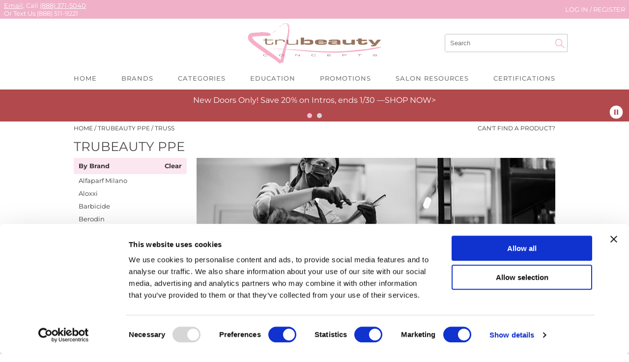

--- FILE ---
content_type: text/html; charset=utf-8
request_url: https://www.trubeautyconcepts.com/categories/trubeauty_ppe?truss
body_size: 35003
content:


<!DOCTYPE html>
<html id="ctl00_PageRoot" lang="en-US" xml:lang="en-US">
<head id="ctl00_SiteHead"><meta http-equiv="Content-type" content="text/html;charset=UTF-8" /><script id="Cookiebot" src="https://consent.cookiebot.com/uc.js" data-cbid="a134f97b-6ab5-4a72-a87b-738582eb977d" data-blockingmode="auto" type="text/javascript"></script>
<script data-cookieconsent="ignore">window.dataLayer = window.dataLayer || [];function gtag() {dataLayer.push(arguments);}gtag('consent', 'default', {ad_storage: 'denied',analytics_storage: 'denied',ad_user_data: 'denied',ad_personalization: 'denied',functionality_storage: 'denied',personalization_storage: 'denied',security_storage: 'granted',wait_for_update: 500});gtag('set', 'ads_data_redaction', true);gtag('set', 'url_passthrough', false);</script>

<link rel="stylesheet" media="all" href="/build/styles/all-392ab2bac4.min.css">
<link rel="stylesheet" media="all" href="/build/styles/content/themes/trubeauty/redesign/theme-b1be080f20.min.css">
<link href="/content/themes/trubeauty/redesign/favicon.ico" rel="shortcut icon" type="image/x-icon">


<title>
	trubeauty ppe | TruBeauty Concepts
</title><meta id="ctl00_PageDescription" name="description" content="trubeauty ppe" /><meta id="ctl00_PageKeywords" name="keywords" content="TruBeauty Concepts,trubeauty ppe" /><meta id="ctl00_PageRobots" name="robots" content="index,follow" /><meta id="ctl00_twCard" name="twitter:card" content="summary" /><link id="ctl00_twRelMe" rel="me" href="https://twitter.com/hopeforbeauty" /><meta id="ctl00_ogUrl" property="og:url" content="http://www.trubeautyconcepts.com/categories/trubeauty_ppe" /><meta id="ctl00_ogTitle" property="og:title" content="trubeauty ppe | TruBeauty Concepts" /><meta id="ctl00_ogImage" property="og:image" content="http://www.trubeautyconcepts.com/content/themes/trubeauty/redesign/images/fbshare.png" /><meta id="ctl00_ogDescription" property="og:description" content="trubeauty ppe" />
	<link rel="apple-touch-icon" href='/content/themes/trubeauty/redesign/images/touch-icons/apple-touch-icon.png'>
	<link rel="apple-touch-icon" sizes="152x152" href='/content/themes/trubeauty/redesign/images/touch-icons/apple-touch-icon-152x152.png'>
	<link rel="apple-touch-icon" sizes="167x167" href='/content/themes/trubeauty/redesign/images/touch-icons/apple-touch-icon-167x167.png'>
	<link rel="apple-touch-icon" sizes="180x180" href='/content/themes/trubeauty/redesign/images/touch-icons/apple-touch-icon-180x180.png'>
	<link id="ctl00_metaCanonical" rel="canonical" href="https://www.trubeautyconcepts.com/categories/trubeauty_ppe" /><meta name="generator" content="iBeauthentic" /><meta name="designer" content="www.ibeauthentic.com" /><meta name="viewport" content="width=device-width, initial-scale=1" />

	<script>
	window.dataLayer = window.dataLayer || [];
	function gtag() { dataLayer.push(arguments); }
	</script>

	<script>
dataLayer.push({
'event': 'user_info',
'is_logged_in': false,
'is_impersonated': false,
'user_id': undefined,
'ship_to_id': undefined,
'ship_to_system_id': undefined,
'bill_to_id': undefined,
});
</script>


	<!-- Google Tag Manager -->
	<script>(function(w,d,s,l,i){w[l]=w[l]||[];w[l].push({'gtm.start':
	new Date().getTime(),event:'gtm.js'});var f=d.getElementsByTagName(s)[0],
	j=d.createElement(s),dl=l!='dataLayer'?'&l='+l:'';j.async=true;j.src=
	'https://www.googletagmanager.com/gtm.js?id='+i+dl+'';f.parentNode.insertBefore(j,f);
	})(window,document,'script','dataLayer','GTM-M4P5PJR');</script>
	<!-- End Google Tag Manager -->
	</head>
<body id="ctl00_PageBody" class="page--categories-default is--logged-out has--pencil" data-company-id="24" data-language-id="1">
	
		<!-- Google Tag Manager (noscript) -->
		<noscript><iframe src="https://www.googletagmanager.com/ns.html?id=GTM-M4P5PJR" height="0" width="0" style="display:none;visibility:hidden"></iframe></noscript>
		<!-- End Google Tag Manager (noscript) -->
	

	<form method="post" action="./trubeauty_ppe?truss" id="aspnetForm">
<div class="aspNetHidden">
<input type="hidden" name="__EVENTTARGET" id="__EVENTTARGET" value="" />
<input type="hidden" name="__EVENTARGUMENT" id="__EVENTARGUMENT" value="" />
<input type="hidden" name="__LASTFOCUS" id="__LASTFOCUS" value="" />
<input type="hidden" name="__VIEWSTATE" id="__VIEWSTATE" value="wmaviQEI5FRa3dBG1csu/84ODHV7bGHppHUyfmSFSuS4IGUiEWjNx1HTYK6L2AQS0ie98AVA+CgWtMp3mIbrj1xkdPcsCr2ykYR4scELQd5qIHh/g93s5uPK2tHL7EQ+8G3U4DeV3leF+7QumGfDYgq6dy6aBIz7My+WRXFbBegJZUEhICnZ5UKXUTnRvwyvrsQS9vp80p8J1gvPYcDRlm6/bdJYEw1giHtbIdVc4ggTAOCp7DfP7W+Kqu87DexmhFxeNxzgwv7NpTNMu6ohACxq6wBUmqeDxFKUXI+iesvian7+xqhoThO4sbjXL3z1MYShGD1STZ1E9TnkoiIcG/3P/OZS4N1kaN4fvhV94mfSoTiAc+yz8AUYCv8xHJtKTPeZmzjarmuxwr0K7ZluATvJ83k6ndmDGbAfXCGDogsM6GqP5XMNJOxAJU0eOGmzuem8YeHlBn8h3ghFU52ofC9AWelxnJj+gMEM+kmviRkIgTD1/5AKX/7NEbBVw5VuNvlTxRqxISr54gCCnbtAHitSuO+XEykhSjsr1ykmPhg7Ntj5ihh7c1s9MzfkfkcTqVKO2qJkK0wTyyqQ6cs698eLNIRVT2q2tosC/itAu2nZAw9DMp0jrAfpmNglRz/4eGwOraUlhiyG8YflcRmiZwth8GrXaryhL386490Ohwa7WjZSRy4ucKODR9XG89RkfS/CzS79qosMysuoJaS4zl3Z6YfFND7nh1wOg9r93GY1v3RTc8xX9oSPHGfD1pHwE7izcXRbpVwfvtzPDkziO34h2O6zwKZbN1plIUiSDk6rLGt509v8Ce0w14ZmjRUI/uc7V0qzeBVO6ZYIRwYKBHLM5aBQDpmeglHCX3fvBFaNCU1r5ATobTNno19vvc1n6miup93UxnPJ00Za0dm4xo9Lz7mrP1Lbua3PefRCk8IEHv9GjOT6QYJVq+wdQ4QBr73kEZcBrJNgTwfjptWZAV0n+mjuUrN20HiYdBntpyHzSFR9t54Rq/QzLPlQCwtIOpQIPYH74rik3j0td1rjx9qv1p6rxlZ1wt5xX+FZDED4kg/nXA/edEz47AWKm/rUIA3oipt7RLpZpefmQlb4TqzgCUAU9hKhzsDIfTZVtbpozpbiECWnRMulMka5jEmzUEM+jx6W6lP1dUq/dv39GxrU+QL/2LKw6oM16jMQRjALpdkCzcEddzw3DfkMypSBKOIzYNfp+u5IQu/Q3Q7h6tbW1h+m1OjbdjKZnigsm5nrl8D+1CqhKP5gbRMbUDdfMwjZfxuo55pj6JtjK/HELE7Q6OQ2nXcFy4fo1EiUsv/VO2151JZ0Y7FmwnDK9XBeY8QivoEjVYijOq3zNoKe0KDwuJvDbFYQ7kySSsCkA21JekC1tQfndaLewq0d/slrvabaA3uoX93ty+FeW/kzCO+kcVSYcrAJHVhVEpli1BVNPMXxrc4MdSE6nxOGNx1DSaIkv3LiB3MFAWhodeBfxDcxvhD/kctbtjZ2m80klWaS+7c47OyrYmEVjaQmTlt9jYHQ72HE0pAekH/E55NGvTlmWcOPCMm2VLfWkMDEiiik1TvtACvxMBkb2EMX+cWBnmj8j/64nij/YBC1SHji62gJpDK5Ou4k3xMLCVX/+WD6dxJEnzvyxr6ZaTnKlXM/Ew+06b4x+lB/ULaT6+eifgV2kWRq1KRig8oCVbihAHKGVKSYCCWLMSgHPdYpHCVZAoByRSAo4Gd7Qo+1VDvBMQCG71fa7ufsgYPjaXpOoQg3qvReSxvSDGyPhDt6GyVgequX+zI83YvFeUIExKXS4e/uNzokrlrxvMxGLK5fJrj4sA4GEZR1dyZK6O4ogCNqPaMt2WUR8OOXMfYWrvg5wIQxkL4hQ/kdJgtZWnwrHKu9pSRv/aN626TIpBNB25SJd6yFSMXq8EzNeLdC9iQj4JucXVfYsSUbPUWHxAQ/U+cx8cOrzIGw975G7qU8VpJvG8FP7jvpG9mluKxNotVln3kR+l8CeRfL97zN4EXJ1bf+bkWsJoqkzHbLxkCsu/LA3rDNVfhNp3JijmRLlqS8+VWGIp5wOMUdhOcDSEZGOrzrjFVwExFntTh68/xy295aYw8bH+KYVDDfXq7opQhT+sQwdDOk0JtC0Mg+jyqmv+joK08amIFA9cQ6uNdcVqepzkevKZ4mBu1QwQiJOtR+l4vgOdhlPXF6U0PJmwz92Mxw/XXa417iXqsu2uajw1dTRjG+0WlAwl1i86zzoeyziAC8PRxkyzM4HiV2u2IDG8wBL//gp7vnVLsge5sAIvLrLC9BH3SfBcJxLqYQWennNFm0sD+HmAs7u5kQAjIpTd3fFSfzz7Vsc4BSQ392jxPz85GscVdKiOwrbSkfD3J1guykXSCDIohnO3zLIl2q3lQ6MpUJ5Zd/G4vt2iwa/sxMNwQVctMTKYoK5YxSFHeRRzONxj9jicScigEMjBxJUWGjrWtpv8nf7AqStL5axK72Dj0M3/wTdqa2hXW5R94iekCFncFTu1k+29yrHfTYPY6hSOpTFqykJ4HaOx9RPNCxm08uu1J6tMJT0/Mh8CO0RQBC/jXB29Dlb3AGig4xIPwJfg44TdOueBIujBo2MULJtFrBsFZPQVTQVToQAbg3hHEaQxjhBQUKhEyYH+g72Wlr5BcqWMdHTqv+2lgZYwi80HFxN/LA5/fZyiJtgPVyq6FZjBZ8q0XEqXyHQaNbXp7nIumBXdaCfjMo8yyHoOq0KGYz2gZ7c8JYOtX8Vy3Rjp4DhrZAgrCSIRnSJQh2/fPw524ZrgZq3hWq/E5YO/97PRlZHWj7Fh7wlwjn6BQ8DbAUiugxdP+8esAb6+B3v8kFyfm5fzF18ZjUyEAnACTJu6ouVx/zUbfgVEdrU5xVkAejMKdgfdE8XiaLKPTjfZyjTua+qnrsSygS+mOkrpiodu7f3hIJelDA7STW0tJKNO8lPNmgP2Z3RGTM2s48rVaE79MtjomkFeA2ZV+Agf1pgQ8wI4IC8ZRAMrrn/[base64]/Zuy/pwyGZtaEIm+0ogrzKNcM+80QFd8cJTz2DVN1kI8lzxz+EwMxY21745ZZpfFTOX1+M7CtRiNl76ge+HqOsXAeDND9N9kduW/[base64]/zVlnuY2GYgfoTY/CAIC3Fnpfil+ZtzMkzE359HAo0iOHcShShh0Erhl2FXEEEb3RQWoFGv6ZbKrbdDcNLFayfYzQSguN2zItxLf3magPGAwWPar4lvkaocoPyzAJ92oq058teJx7S7R+cTIjWy06tDwFuQGpNgEvdo0/WvxIvG2aAENcItx/gLbzgjAD1A53wEB5oN3nsKY8acmm5rrhG9O3SX4GQ8kKuPPGAGmoMJN4bL30p/cyVEhnE/nGATfVi4bIxauNquxx0CPl/AP8GWrifTwdoiuEm2E5sbhRBi/46yHVPVMib4g5dFbwf7kAGNlmFUDTGslcNMQqyzcRUq0N7uTi0T9uify7K+ObLvbBKevZHwQt6JSbZele4fMkul2A3MKZwd1f9+tONvZzQQqGzqVygqiIscxuvVl1F3QHJgXFRrQpmuV6wYlY4C0jCaNEB3IgCYn/OVNm6t8uwDZFGFUHE1RfVmVAq8Y0oHBzQfNnKBmIyySdz/tenjLxiUbvLdqnFc7gx5w1/0gMTJrnr1N3IfqCusEvunMK3KR94ALQIPzBzPBbMkx0NxGZp8R4175VuleUpxcuOuVPU1syzXoZujKt1wnwJV03HzoPpgWeaqdoRWTSv5YHz/sXc9B2vtZLLeF1hfrYSf4ZQ3K7cTYlvtZ92ehg9SbcPAMB9Ik7O6YjnET/xpz0Wvwh8CYrCfyrw0ohbOg0yixENYViaLlZ20ojcVGUgykh16fSo9HsTGnU87FL2ixFgmJ8ovP4eRVBPbma5VBsheMiqq6Pj9ceztLTpfyePK3D2xUTBin2j2PxCgVLhjZeAOdVXWN62SxjI/GFjXSgT2IWzQhPv9cc4bI0/mfSIpStLFTrIPzSzdeycv4LWYJmWoYNuKScyfrWTEVvjy4HtsavlmzygHYn4aN2q1IWRYCyikhhgzY9/+/n4fIDp8+2JNmRvn435wzL7x2bVf+njVGNoPKYbfuHbGWJl2iyZuHDcR9OdEWvIqYuYoRuwZQGfj0RvuF0/FH1R60tpqfedxhSnqWayjLwE/7PClNhrKCMPoJ1l3JzUQPh+Ct5LMmmogSlIPZlYmpmdw1wgXwQ22MNKMZ0g3o1OMGQVU5wV2EF61Fo1PKqWACsONhUQ4c2FLx0eQqt7JaMUIXxU9hZD+XJP1Wx6ElJ37GE0/d8dPz41dvmzGFa2Vg0MLyVLXVh56MVynUtu57nK/eBe8Vll2LBOE2a0lWeNtklz0t0WACun4aCyrToI5jlrq7lIC8PKIinuy/LcQ/UQ6o5agmbdykxJr6f/f15q5qs0/Dv9rgab96FzLiFeX+PzsxcYVSO6m+rYhF0ZJWicg6NcASdESsiB5DJCVLt9gBZBcToq2cwUXKWBui4aE2cWyYxgqz6CSIypuanSKkHOas//awJCAvEFXcHR5KngfCTFlWx++GAxzy1FBRdEkNg07C8Rapzlm/Bmw3s3J8mtVz4Qqu31BTs2RqkuC+gSRr2qidOUeX9cXlKwMVHcm9QNLVaFmFPD2Vxvbd54yE8rhr2VjoNGEpqknsUcoQrezf0PkT3BjtBQeT5IX5Y/aJ5/J7bVnFaZ6Ar9bTrZFKOsz6feHM4eWNQmkjvIroaH6T3UvOTfx9dscpraVBJlIOfFwKmh6Pg20CN6OLhv0ovoHvXlz4XYAEyvmzETXMgAnwm3bvj5VCgpMLbd6ZR7dfN9zffia8BRMzqWoOWFfWQ9I6fO6EO6ia+uYr60pa7YQDTPo64Gv/4x4AbfbJ7M4BQJVJfadfYkGdKU7maL58Xfs9wOjPCzlM+xMeenzjKkipZnMbxkdCURa5WOH+1eHMgO1WowYGseUPFQWN/Bz4SgJ/G0ZrcP5M1hNXqnq06thenFKvUabUh1xVBQRZHkWnbzHs7YBTshSW2rvlPPaSeWxkroggl8hl0ze4lBdBSrs9ewcRhzRXsTEISlj+lNVoYgDV4Qkc4CmEdux5fsJwV8WrpuqYWeAqZ6l52k1NvB42M1yKwQTJj4XvAsE+HDitS0Aani7gr4OM/vn9FWpuK/U8gUZ9spGrlQXpzdGmH4ivX5/N/FqeRMih9hkcLrz+zaUFM8GRYxfpQUPiO8mlNvjbu1+QlFAXqGbTGdnRw0Fy3AgqMSDlPjA51xVVrn7N57OUR5Dbs4e/YcT2iBU3FjfD7RhjafJLmmp6QOGcSnk0F95PHBc/2mdTQplQl/zAmA/N53NGfnzTQNsYS2mnOBIydueaYvaYGvBlkhMrIHPCE+wDeXcvUdDq6rmZod8rJCA/tKhw4JzoQ1Spgn1pwAzKmHm2ARN/Dx21EOtcUCCYQ5XE06j8fSgcc2ZEEv39Tf9c/QatHaDNJsIkoAJaMJGLirFsmLmYtIAT1wyeEUvEoFFUtKVM4lTUjvkjWRUUnGZx0FMTkR+TCdmMKGjK/PKlDYoSwQ9h6IEp8S11xB8N4yxTOrYfZtSQlv+yh/Ga6BNZ7nRIp6PXQfnjoeYuCflkJd7DxOakJzHxDSg+F1vDsIv0zaUEPsk9mi1ByxuOnmJ7fQ3obEV2DwFC/U7NEu0nUN8lQeCVje3Fqkyh2ogIEEzqLEh7+Biz/9Ligp/N+h0/q2O7Ue1YEslri+1kQExfZeDx0qt0+C05gMd4xrCMpuZbfrheQ2Fi42m+UhAMjYqcxG0whnOXW7W9ufHSA5c3i3VMlY5+9KuM8GggJRleaXXLcGLx0KMRv1x/Xg2bjNdZwjDY5pzbwAFC7SQagMg8Qy0cGAsbhNmEZr3a1IBA/hc4JUStMYbv9jwPgmpoSSrCBRCNsR9y8xaSKo3T/5S1nCMzD54yUx9TlYt6O+EnydSf713S0IQflKOLtaQKb0p+vxH678Bvub2sNBiymQeQzuDHe9Lx/rX/MADNsZ5k0SQdZ0R4g0YF0u0CBNEcII9pqw3BgLZBeS2+HfbKTJPwQ7yLhjmKDW7+Y87u+HkK3OsG10K7vy7/qqlhQcCg/TnVulhOv9TEi/VhUunFGXwq93MvXGJCFVrE4B5eLzPBk+YiBrTCSAb46B4UYhq49PGJtVGXu6g6XKHRJoeQsyZUXCyTg9kXKSLrQ+fLYDyuOM7+MLDHhHAf/w1t0FN+EABhQiC6O9WEwkF1AeIyDHLNVpPSzQavu69Ir+6JPBv+fayDBeklAYXtNS/yAPOopKcznEvsfaTsDRWw2Qv+GRRxhg89fcZTcjc8XiZe+2Qx36p/yq6dNsWSB0+tciyzgdRTtf0wD76CR6DG8wMWxS+BFJ05QrEp/Vi4yuh3BmI/68R665IZB2zN6vJHy+H/bzprBVD3tzpG6s5rLD5WOyts5TEfjk7rSAQU8Cs0gi07WqvBH6hlOdQnp/lKN5Qw7wAFx4rOemSuTJjO03QkkO1I5CrLf2hN4j9+rmUIYZH3ItExFEtltSxcsTBj4/lABcBm2P79hrGfAqclhoJTwd1xxVlfpUKl87jqHTx7lzwwyz6QcL2gzzGZqyz3tzLcbnpYMVY/UlsQTh/pOQtOj6D1x14Ivbx5yX8zLGXNJg9suW7Fr35zjlz9SuXaqBFg2BMF1xAZWFiOShaDCfhe2JdS2owfHBHrJ373yQ3eBoSZLNvQ3E1Yf0+yvWabYgoI93/TosbfnnvHhv0y9e0ORLqVpQCEyabW48ZxZ9P/5Ew+3QT8DVvtD1k/cAQcceBSTIFB6Qs8fY6owYampH+R8Eq0BwKJ5Yu/bDRbnuZUYEJ4IUmtNrvFmyijpd4mY2EjmjV+Vp5cDancKY/wTGAVsEYndjN/MmdaFnejs28JX9X112GKbEx+0paHnvyf0cEdnniIQ+Xb2Z8ILeiVnN/iRo6CubrPxQF5gTuAq7RiV0ZGq2NSOAiPKLmKSRn/njWTTIScRpn9QJJfxrJ9KcdUEoPY+8lpAmABDsVr6bPYR3AjQKa4vk/KEPHck4kB/v8BrZ0PmOxnFxduD8ubwJlOcnEaW4CCwDqF6HzUq+tdOdeXF7osg3xI225bVzhkn1HF3u47U0QeXdxhT4b8cb5jG/btO1HaqEG1JbKK4Am84Yu5dIf8HerLejOIXtaDo58VVteuz2EWwGGx7r6jw3G8rL9pfpIVVI/Q86jBR6bQhhVugs9DK+7ihaqtOWm7RxZLMUVJ82UKjMnQqhFLfocdBbjWbhWmSJgN1NJ5PzWE1TKzCspu0cf18lA0cu6LME2mus+JO3uvcdFyLivZN9dCaVdgAGSDjTgBCF+G5unqbqen7Qaxoe9TRzfoSA1jmatZpc/QFT1o8ABkMDtzwIHOPyceVd+SpAlH+LkhJuJPiDv0iThbLQ0B0TOl+iLP/yz9l8IuN3wQET5jf6GyUzldTYfn9/SrB82i/5pTIyG4wD5fFZWXnuG5Jjp2UdIadLovMOHqShuWcEGFlaM6dI4l0zNFlVsvRYnFRVsoGsKRKVazILGRUbes+3AGHzFr6PksNGQjJDm2kyufSZ3p/Ec1mZMLNMCiivZb6PZqwq/yjw/7eGOZ1miULwFbPhIOOREgkoW1JpSD9zxMnAcfxKYr+dWKHddOq1FH4ueEXkqxaMoV8gCdrfsewFyBvXCHjvfuckkgAt7DeKJ8U62vi+bORSEtKPb0i2hX09Ud0J58spnhPScRWxGJfAfubQZNE/mz2WdL/hGeVKtTRnCBUX4egj+aivDUYSNoAQVLJC4rWxcr3Lms6VI5gcr6m7Nug9pOif4Agg9SYFOoSiESUWFtwFc2Ct5tsh8F2f+CgtmlPUiUy4kOqH5WRsuqraiAURmCmvebR0fcMa8jNieht/4wMwval3m0srlZ7aMQPq0hy3DuDrnPxsspESR+/gIUbJ5WzxMqXxHahUneh2m1oeVlAzUDWkprmIHZ/2yZd1KnuQhXN4BqQBWY7dCgEKJp2q1SBvdVg1yWAIqbakcnYA2HERWKDQvuhcw0hBZd20wmpDIY1Da1ADX/tbBz1qtj0Pe6wksAymU2RwqANkaLn9WikNYKNED58EBsbPLRB+NLFYTiafVyC9I7yyvm1vSAThrd6O3j0qRmtw/TavHc8KozRzcKbyWXrBD+uhw6Ag7WxZ2v6Dw5A77YSbt69w8vawGiKK9HXsmfTW8xSoi0wkcpEuvbZXGenUTpztprCWv8CWKNdjzT7uS/JUZuTl4zwIsAi+EhQz62oJu5MDjH3QAIeRjf8BDeQ/91GS3JQdgVer85k+9GQbcIEV6l/D2CwYbX2v8LRLTEtBb4UAPUVnMGssi37kK6VeG1TaFgR3MqYvCfEmlO2IFXu+TcQ3i2RTmmpYjhbKm3iLSoKiBqi9lL5jQCQAB51wN617pIbTAhD23IOvxNGFBp5QIFLUA3SNBIf3zX4713BdV1TNAkUDFn/TKXPXEoXpuezRS/HjoACmIWqTgk3iwsLeoVWdhW6i16xXiqqvwmcuhDzoMy3j/1fTVplItt/AwLE3DNef112iR5i+gqbhV2+mrKPCcYB0s7V2N/ClV/CicA6uULTjbZ8ZBsD+PjUhT3SQ4L9IsLjaUK0Z/iJR/h6b63+ohgya0ZFHbF3xOulz5ownlnN9lZzFSiUZwfpbqjC6+6QRXc4RHsEnPy7nhR6Hb/+wkRvuHK2kSNyOW9dmpX5ooY8c38NXTxGAZz8lycAU1ookOPye33RCJPmzdO6uoWGPw9w+R4E1zeHpSkN2R1ivqeE2Jd4fiujvd78bqVLG+0NLAzQgN0o+X3qm98aUGokAFW5MvevprP4hbBK0kMrXnxtjkP0FRKGj/84XJF8zh9GaZpK/Ah9OZGZpSuuHmhXpr4jmFzG4y00Sr6/rmG+rawjS2j5464hmU9no/uBccugPWQi7ddVf67JxIl3I76hn0ABoAvshnI/YkyZUvmoE3eFD9sKJgLV6QbrilTCC1PiYND5n8qSrU/2vIk8yHMKBH1l07xugbCCsF3EnK6Tt+CM8xstJIlNrWEgZqG6rYIyirCJ5ojtVtgkLB4d90Sg+1lO7FB72Xunjgjw/xAjPr3/0FfHhZAo1b5c/LUILNZcQYIujU3h98LAVnxhYYU0HrQPyc30qa8C1EmIuM1OUMnWRpr1DdvmWFAJA9hwaKuZZpg+JJiq+ufjtICHjN0vesG9v7qwi2zPo4SJNRLAAusvXbBOnp7fXMRtAdapuxRq4VCCTpKKt6Ievo2yZwwIY845sK6f90VmBVs/1d12JGPF27OoV7hMq9GC/+LrZWDSwvAs1xlO/8GJ9GITSy0q8ecRCNkaQ9r42Wd4kHEpzs4bO9iBKLO59YOBNDqvpCD/EpGNe7khi3IW6IodglSFAVqqADyeDg44np3p02p05Vc6ZXaD+B49T5GvJNUWu39KV4U/R6vfV4zE1NcgLc3KOkxQBL3RTfQaz7+0xJItE1iRIGOqI6pv5vpPAqxZ3/K3LqcaKLFiK1RpCEejelnp2H5y+iTy0UpxcJw0bmSnMY6xUjQjWbbe6PCdT+88yioCGCpCsetixWx54SJJTbmPG5esVbbRtto4lh2qfE3oZ7fbxL2qLCklyaBAifoFadrCx2hiz/1RX5NdpufBR1a6sTWNyJh18qdqG7qwYikJUy4n/DTWWdxwTolMz1tUxrZBj7T4j6dB3QCRKKgAd8MXmyd21N8Cxlpm/o/Hi77LhIi2lhiLGUQbuCUNxb0xZItVcoD+ozkJEywZvMO7LmqiMwPCm92ABmSGJ2dHVVVbSzGS3JwGWvMNMp8iivEOnaGY1ZzcUvMQK0OSIKZarnbFebH0x/S850w/5qZgArscxKJFcsea7PGerKxQZDBEAufAi5YCxMdXmtjrG6wawp6b+ZF41GMbU6qBOChn/H/RvxPd+1fd0T+/qjNHQkDAloMfGhq1XFo/otkPPJvyXrqWFD4lqg0R8018J1FaHCPJtx00ChHhoagNByX/[base64]/XL6S8d6KqljAKWUD9omU+VvRAOt4WUIurhCLK7o25SF5kJmelCojjz3M1EakWoPbru4XmZrjdZRvkyaJHqfW6bNkSuCVB+9kn8bJKoFKh7aUXu247D3VEaiXKSFHWdtzLMJd8PbJr9Py89u087Dd61lxjn64IdRmNgW3iG6j5Ha2i8GtSJLbX5LNDL1nvEGnf0BKgh/E3J9AgSjNmmM6gY0xHsOL/3/4hz0F5Lyhyge2ZSyab+wxpzHWySETPp25PeNvlxxRfz0dw0Z5ut55Li+IBMdreC3M0uH0TsR5DA6iqQqA6efqxvLeZQBkCw4lKJsg+bnyb3+WcIjnRKzo9sLDPhHJh/[base64]/7Rd2LwXZ+IlIiyTMU+ZuSaMF+xGOupBqHlLCFhQea7Go2P4srlmu4/dv7AKmVeSHq9OG7CZjHhpPvSDjehjrKFIWccSI6uVAREWLqtnQYraGmK/7Fiq72iV6jGNJZISG0Y1GgvfBvVqJZYF82u+JMakaUx8aqPwVLmO/4GHodJgjVy8easRB/27cGgX3IUnZBYcQSaxuLtU4VLRnDYjCM2CLajnaystyym/OKePaKWZsR88mXcXzPrODpFtbE4gE46hq+hPsRZfvDoz54gmOTIkl1o4VJlMA8NHKHm4nG0wGJuEM7OmJG8WRKbewKXbkkC4+TNLar9UwtOMa2PFc3T8g9hEC7FGM8sOQmXy5vaFBQljm85hyY+KrJ4IWb+aBqNpvsNVbhCKoKpCRbWE8qjNvrcTTFw0MkOuTTn/tCkADODVbyUK9EPspX16H7Avp2xzeRzJNIx+wrBe7trrpgpvh4762H6MzwL/rk9XbinZt3izXpsj7MEuq88PX0Y/zpx2z5KUW+X3pCtVfA0nwHzDlQkf5oIefpfFSs2FHtLwvV6adEsnb7Lhw/Df1l44P6SLc064xLoFNHzY2NdRNHQGINgPQp9Egpwp8EjBTbzkCPKqi910JbKB98eGVoVqYP/5bNNFo3L0ftLgrKkSUYcqaBJpffyWNx9FN7wY6ke3fCDslxCYGlWOJLLhxvu2mZitqAUKNT3EqypUKoHQob8O8ZtQ7RfasuDlAxBsu4V2VHFcH4MEyFViGr6vkQq2kiPTkE5QIyQn4zxvIUkdbJiicd6OZXz69ot1CpgtBpuUi/0eHLFGxBcnjiHCwbImfhjpato2SGT1S2iRJnsDWCW88bQ3g46xaGY6JkWAkse8UihuxNv46sHPVjTcIpmCsd8nQVNLYBtFAL0SI+j92qCRdQpQbMPRA1vxCdOMZ8UaLxoR1Y/9ybtoF0pP+gWJ6qr2BjMkOzBxylZbnAdsDFJdjXwmMolCPJ0g6PUAZj7uavU/XR3p/cm/[base64]/ifb+AIxP4UJDHnfCtYMp1pYp/vUwZzujQaQk9LWeOEHG76+FYcdgg5Ly4auVs9sVlC5wLxDG/RjiQ425MpCnOHrfgKS0Y8MyI7OHP9AO/LJFQ6qkDwsG5iaH0HYjCDQ6Cpq4w78SCzuHQ4oKi56MQ24CLrwll9toi4o9i9YfVKmJSxJf9ZhA81FFAISKyr4fOJZFxHTy0eXxr99qVM7euAgq0/NiOv504dl3HqD98WkQOtiB5OX+SJaG74cRfncc75iGtU+8Q1ENnC48p8kaGGkGZiCrU+cGBjwAqoC3t8PEb5TD490qw5gdO/WBMeKqQOlJzZiSB/H97r0HnO9DHCwbrW7tgnHGo53vbDtVr+llR0sC+5aYZ2IUSi4pHl+roW+5C6jXuuTzqBps7gYmh/GtTit8EYQj5djyaSzv7XqJRS5F2Q0gJOi05oQYqQGSu1lz6I/spZk9/ek+JnHKUbxf+/kgPoWaC3E+Ukjqbkz2RUhrsLfqMBeOWX72Ev5i318Ufh+Yh6pE4Ap0WgGWfavv3v2T/LQixHzxGK794IDteYBQLMft3G7LWOAS+AI3Ux8EZOsDYgeycxmpvLfX+DFLrG/Kpfdx+39xSbJEfJbIvXVpwWpcDql7MTVWX/EJN2+sIKTvU/SfR89e8u0Cv4sMAE0AWYY5VHcDqUXmY3Y/[base64]/3bJ1Vw7Zjk7n1+ZRTbQP36MNdhI4hSaP3bp3yREkI0QSIrpBykPa2IdYZrZGXUPLmLxRH+beL+xOWG/OqddNUcZ4/hTcFZhj6pQ+lp3S3u/SF2eKa0ZRejIFPw4FOsohds49XRD+9Aoj5aNmUFHHj/ePrHfg2Mwo9VunGJgddeekxwM/H7mfQLYaMyarL+HEtpr8XDQjpeWpkyuMfVSu0fbu4QcPYtQmQBg1pXKVkl9U7/+3uvVMR5eozsKl6i99E0QSaGIFWKCcxsQAXFEUjEeg3Xd8P3fOBznv7Rw2u5tZISXLMXLWxGC8D67umUt4DP6HPfhq2ABd1uaPT7NpERvGTWIKRNgV3gHqq/VllHz0T3FYFHCZolO1uu+pC5Y0xTv8ImQJvfyhxTzNs77K2DOoL2Rah0zKucEGeKxK9qQWCaIo1x0AvqFwMCmi8KhoNURuU+weoqVvVF7ziKKwGEE3QdQi0G/QIDhIOTHKrHHF6wnFKPZe6hV2MvVokVT+gsuGATpRZQv1b1lXItKgC8DP3jNXHfZuetocwak08RVX6qWKWoyRVTGR2qFEt1o+VB91xLF7YDxDB5fy/S1Uv32tA8NVbb4nyrItB38nyILcR57nuvq0x9rTUumi7T+BLB5GDb9ylz8kON69qqUdSrI5nBS6xEQjRBbSDJXhajv2ghMCHAjsg8YNulauh2HLwyXjhRqv6YR4+z2az5J2D7YNZOI2EDa+GC2Xv9uMn6M76ct/3I3QMT2Q7wMVtfin7rYgbTHTKEP6nPxBbhK+KeHv7E5zjHWmmbHhPKwzrHvHoCqsfEicezPaW2LNzCvZ8EmWA+TwmHPDi+lqCnRjmOjejSzC1h6O2sb0niBJWgZ5mBIQK1t81gHyGUIfkQz+JA8I0IRnp/wGw6J2Xt56Q1eKExa0tkBOaNiWPJ6+q/PSbVxb9QjZYVMmsAsO0qeXHkuOSdqP3nnvgGTM/hdooXTdsJZBEPFJLqmFK/fJPr+tfkwx0sZDBcHMECp8bYHplN0PL8Tp/Ym42km5Sr0GALxzUxTjvoH2D7Un2xvZUwvFCSg3rRKOweXoXWnG6U3SNr++EI+3vZBGo+FvvR8vj+fAbts+iTBJ3rRG+UvPnimV/yaa2y+VeYVInV5bRihOA9s95OWdB+mxaJ7dGCkaru1D6Oy7ofpWY7Icg6xPMuS+LO7bTHc7v+FR0ZMPI65OtkFhiEg62fxQYEpa3Tsm8sUA8Js0vXCExYuHpNfY7eEOzqFIkOq0FDJSKXCfY4tzt9LSW5iQPFt6IFSMM21GU36I51uqO1r/wgPUJdCVQc2BFl9KqUPShW0HizlmdsAiaMt5vJBgaG9FNkg1oVsFHq9VuInrM7EajGdQcwQ5R2l4VbmeJ/ckPLPQS+jIsfWPBAbpHMYvYTBbjMAMDdUY/3/UfgmouFt32c4IYPPQioXDoeXyCrS6M7dInv+oaW1FdG/3WN0jeXQWZB8h4cMJs+V14SgD7HxbPCeUW4rS5XhNQCI36XummtO+StIydP0D8DMg+sjbWIWd4TMBczE+wWw3OJgubOF7ANbyqA2JcGB3mw3ff6HAbc40mJajjlgJzwWfGg8JCY+rl2mU5o3kN51tVZ+V96QLyQmvpca/OkS+uM6Teq0J4ttcWIamvZeC3Me3iNkmcCYYmeJTcAsH6/4z0GhUO/I9B8XtkjDF6VDW1VNJE3cxNqSw+PmOqqdMB2rhnTJ5QpiFmkwb/jTHqN9/oh21BRyGLBiTHLLRHrYrtSKScnWr1jef3NOT9VUg6C2QWNHaWrYvTcfkxKcORFMnK6697P18xdM6VM6uaIm3NpTfFvuYtM0v1tWs88Zj3S2+hKMARiEKXLhq5CgHIKS+yHNwa/iD1eP2kkjdkplxRRPDcQtij/FirrFsrzCKUeRNzt7QD9jhZhaZJZ4Qzhe41ZcC7wM+Jd2DdRdUXszpwks9S/Vam3ntT3xePphODRzxRvvSqqF6uq3mLIHnmujW9RdQehZTg0ilZGiCskmdAHC+AiVAyLNqYCY18+hQeYSGS1hIvfr26mJ/cet8WgMk1G54gOfftexQc6CX4VuovRgFh0/rlCex/esvDs+q6wAHBIuw67S4pfImJpYb8A7qpjGs8SuqW7QLyw6lMwZNTcWDBLOoax0FA3dAsRMxu4aMArAjwThiOMCaSAkyLnJ76svFOxkrrvp7pF9Jk76cclF8y6a3/rLPyKULqVb9KIwr+ezyXjtqgYHY3RDffCooH+3WaUFuYX7wArdyEy82/taaEWDDiZQWASfxM7u97iPs5LZ9ddMBcgX44ZF/68QNczhEw8VUDoRqcelrIjVHTuPJyWaL/vXXdS7LcMl6LcO7bRwwV5dcWOXgg0Weh+GMwV69ng+CvGlGDOoEpnXMaqZZNzydMaJWnTGMkaUXuwonu9/mznxAv78Hr4qBbaP9uVo0dBFeu+zadoWJgT2m3tiESf+e8kXcsM0wZaKaPdSWqM6nlyWnnBPOj9Bx8KjQdpg34egFRcGrrH9At8vyiyK0YKejGLEFU+TOVl8T81Lr4Z5WvYGoh/nJS8OkZvw3UNQmgamTW/X4JX0KZgOuHKnNGLpq4ZP0HJ/yYxvCHLwKyMqEwXny4yxBBHRRFO3OKD0bazGVqoMIEEyhjStnVNuh8S/ZQkTaUplvvFVXsYNFoiKaKk9tnxcdgqiF3UxTQgDJV2MMa3SFPix358PcK+mFDZLRKBjW2wuXuZkbRQfcJdRkMmzsSZOrIUENofG0GpVN8Iy2prPunMGPkQdXCYn10rT2JlpX/XpHDU73q24uMQF14QJL9nJ2gRe96JjotFb1h+9I0NKfGUnsDzLEtQsvWR+dx2ksbrxW6af11U/f/K1HNs2vXtt2i/9tKN7gN2Lu0jT0IaMhkF4kNDjX49KRtRGGcsapTqd8bGMRQW1RnnsXSuomE1Zvil+PcvHY/ChAPui+MYV46IZviZggoCT5JYTKClSryZL750PKoxI1sF77o6s/LyA3G09XU2QJ760BUHvJosQihF+qmupJn/T8FhpjhTVL/a9Ml8+Ky3euIAxD/[base64]/UkaMW3XdINkW4yuxaH1k+ks5BSLR+KJR+UyrdmqKewNVqN1VI5I/C5YP/pCGjPloYNDhgeIZj57DxaAZbrR0HaxcvKsQ1XeYdyjAAJPApNbaPWdH4t+pbm4KdOCTVlNm04fjvM53hKo+YRdh4slID6SCvXO5tET3DYgVQr5ruyb/shDZwh9ca8wohvAuE6U6p0eARtlRUBudt0YRm6UibEMqWJYl0Fpga8MqllawwK1wh21WzSWN/DNzXBRzrFuGGbq2qatHLOT5ToxY7P35U+PZCMoJzY7OVh7Y9CToyQPnWa1x7fDw1usVOfM1DXvUzPetrxfAJMC3mV8djgMh8MxuDtw5kYBVKzirc633NBbur+j/HTRAhVGWaZISJNDqIxIgqS49exv4XBT0MxlZJnjOTy8yL5wxBKVViBwpiLokZn0HqM6/wJn71lrGYxX9f20erxQU3ZkkYquGWdsQuH3W2b8XzSMV0zRpNyjzJczS9zxxpw2QoBdmbFJQj/YyHNN05M4Nmmg7ja26RfUMymWjqj7wklTyi+Jp4QacibhuqN+1XLdZiz4oapBIRHW3WFTE496RvqRFBNJHKP5j265OO1lOMy3ERhRSZqPWBhPBOXCVGun972gFjp6vLv9xAG0ZKQX4zznEbOkxgGm5/mrD4RCIaB776sN+UdlufOCA781kfLmZc8y5xQKfQKxjg+9U6RVDRNBaWOvtKCcAxK2zhNNuia1K1d6Jnhdf/0lB29cSfS8Z7DGC9oYk9lozawGGj0wAhVvbkZq5eJHYhl1Hqivo/NACPfn2MHKUqk8g6/GsK3vGQXdVYv35psZNZGKuCX62HijJ/S7UUrU/wrcVEiQYH0FR4WjsxZvv9ozWKyHlk3m1+0opOi+J6D6fq65ubqhmvdrL5c7CzTh3VvprxlRGJzMwdr4/yW8W7aEphjbqyxkM2PSS96HeMKi3lEceb44rxRMweWufHV0S7MP3FaosOx1Rl666ODGhjumwCmkisSv9onpk8hE80CipzSeCUb3NiGQ8sbbew8PqN5Zs2hjm0WOvWA9qwJzS4a5C8Qidp2ofcGI9UCpkuWg5jh7BpaT4J/wByFFtTCDnNeTqtFcQTMZm8ILchqV2zx/TTSNzOaK1FG6KrSe3uOZgWSgYmoMCFere/xVDLl9k4zNCRFfhsk2vGEHjGuWkX4PcyiW/ASXjGNp5SZPWAS05ZlH5+ZP5HNSsCLUoVBd+8x5slweyMpYLW5RXucjUDs+gCeGVQIkQBHxHs0S6Aly91YhrDAol8iRcJCt+vlJZ033boOBlJenZZKefcjXFQsPAMHQST2OhVSWnIV03Ao+Bn3H+P6TqpRY8YZXUCXRbrmTKL7pcfysPiUc0RZzQITdD2GSmTjP8gdr/Lsd9WetKZZHn9jR6FlmH/wqShET4TW/x/uUyF/0oGrYEXQC/7PT19m4yVW9xsfOjjh8hpv7r/1ZKR9GdCfiio9DI/dZHgAYdm4AaqRsO41VTmvydKBPrUax50zbiPVor65KcIk9+jQNtoIgX0mHUrHRCtAPrjrKUw40wsjU1DMg2eJKBc+XCgg+RbnDwUPBb+XJcGWt5EtGXEu1n2cjUY5oCeAb85cBWYkIC4keMwpUQvTwBWiI/QN8+2zoxczsUtuol+R6ekizV+9oeklPCqL3dHQWT5o/DtvYwfW3OKQlzPgvbQCPGrCUo13/digJg5gHOztPUWAmGY3zbsBNBXkJgFZsYda/Y/MhMveZBEbfAF2Hcve3CjJxBnSht1Jpj1Ox8R6LFTTdV3r1Up7xH9PcjncYH4pk5Eo3CgQelyVXDqFV7mOwOGxeuviyDveq+XlZkGK3LNnqRemH85M5evpKvm7ry6IwPP001Puq62pV+X7Vp/wxnRmPB1JSXCqgzKe0YbV7IhQEjWJdJmNKgX/VF2KwTKKJ4HL5kTdz9YX0KXMZ15liW0Ras+rmZfMyNv9Z+xAK6Y2D0aBY/W3jZlE76NzXk0hEKVC1KfhQOjnKOqrMT4l8yNPxSkF2tqqdE5sRJ53LrTL0FI3DKTYu+bxkE+eM28/WZPEQxWnBXI99ulu9r39PU+R6KeYYfpacqWfptNWyhGWSAlo+o5mkLmrZ0o31GRjKxMRRyiaVc+d28qfEusk28LwG0i5byeNGs5xF6PqnBoP8wie27GcTLi3nSHjrAVB/mhqQBt4hlB5MnegmCMQ1IC4f9CiL320V4X4G3vyCLke/[base64]/c8jBxsIr9VuEEeBSqhYMmeWM4CZUayjRr0RA3XpHua6O4XjQvXvu3sLXFWlW2nPBlrWEIFl+6Bcs9MJIhvOPfeag6YHZUBO2udF8R03W0jrZIyn7r3etVvmuJrjPDFOVzTr4wmiCeUUK7e/Pv704akLm5TtT9IeQKRfi9nQH+/4/Lg22367lkdeJge+4OZGBI39rv8KxjswOh/kb2uWjnIptn2f5eG671X/q0pWYN3f7UTlA+AEWZhe9nP/[base64]/VMMLb08nrb1mxXAU0wxERS1e8fZk30kbROGsW+n8P4GDtYaeVlYXpriv8vFC0Ibh9iboWI9IxueoTIWgAvyYiQSA47Ss86rnkDdWee1R/6r5eXc+vEZLFPdNVYW+HU4EpYWkDrWnJGsROEOM8DRRvQXEusOkLAE0qcMEl+8SqDzkDZyhKRl+oWevixnoDcDdei3VNULVPyxDTZScS5LrAgb6PV6ZanvomVBxICvuyC26FUH+e2kE3AsuyDm74Z59zfo2KPFAcgU7GJ1c8N2/ClAzhF2wXlIXtZQ/o3Bjq5aFLJwGfOsG29RFcYiM5mjtF5kO+FAE2fIFYx8vJDRnHgRrZ8tdYMQQDEW2c2yc0U2bK4n7pXUxOnRHcsKqDPDCzlx6YxBT+S/2qzii4BM25yU3eK5RdCx+ElDZ60taXp2p+MU4YCaATkfNYYKMGwRIc3EdKEX9hzGRGlZ8tVM3B7z/GaBCHWF+w3WUl5vG6VWMk2oyAVZ/9y4GMirhjyNdUihLBt8pCstS8eIBXF4sdJ2JdtqLiU5xmSU/f1U/DI9gw4/I5ypIkzhkuWRbGkpJE2XkHw1D44hWISl4gx6z0jNCQ2In9JYxt6IcHtNktQW7fo04CZ9N1cRer74Mo6Ng/vKfrIFF0F3kAP0Zk8/TFL7h0fUgRN5wkL+HSbf7WiWbJ54N0IRgiixPhPIVeKtkV9h0onmbVPaWhsemQSfZueaPyhYvKqG/VS7cI4McACtnmxMdotTrNwienxdnZgsnYhrWGKczwLnPfA8D6gdmFXj4XOBDdoYYHTofbP7/zTg5ugxQ4R2htYVrZar1pWiTO1X8IERTyAj5ub8A/VdJZ3i4dKzOXIbxlS/mUG2sWae6PllCAIKjWifklL5K8NGk/NoVDVAlYH2FBU6pW4/tlMOchWmmcubWNkiKJXTJ3sVMw8kS9Bimi8pyYJ8PmPFw13L1nAj8tPLvKZJiI9g7RY6uA3ySItvlXIARCv+CnBztrlbPY0dO7DfBleXnIDBfFeQoT6BnXiTlcoLPjWxPzrD27gkmCvkU2Ow3Qu8sGjAgDOtorqXAPGviXoDwVNqnv1/TK/XHqXrkCREUakuueCeMgQ6YN3Rw03mryDAS2A6YVp2jDUKXodwDE+aPKV2Eai0ICUs4w4TwDqwDQqMK2f/U73ysrO0991L+SxLfgvZRYG52SOkAPwWbwunPW6y1Q2TNNf0IS5cle1YAfJnNKoFWGnXPU9PnRM4RYk+6fDKIZiWtbL4EtMSBTW3FUXS9VN9cciGYUOdSFBjC1FX1If6MBheEeBlF3OErrjnNXdl8sK45Yr+PwYwYzZVhEcF1/[base64]/[base64]/Bxf4Q8boM0E1M85t2yPmmAzueuXtojJq2/AIt2iWjfJjx3hJqlhiHuJ7nAcXb7dWydSBPZwxT3GIjq/dFpGj3mq4aMoYGXauIMPFhIR7/zI/PXitBgL93/[base64]/YcOza9gH5A1AVuCa/AkdjiGFp9ZigBjMtWWj4xcHxyPKhzOOvdGSj2hUElAJulnlOYmP3RA3QELFXK/xx/B2SD90jKSZL8YDdW0B2zS2sCq4xsl0ndMq6JCXnue8lenNoDpRzydVfKJjRkZpXC+lerf9yb3ey0AqIkKy0adfNTKOWNjnMRo2HDfiwhjLtIjDsro+Yo/mc/bXdg8WJbgzS8waJx8buqTByyrZCRfcGjlV9CGFt/8xdXHu7zObrKc709K4Sj9qeJ2+Py8wDE2sLvgGxUr/eH4x+EQN154hJW9/uNkqWA7fLBgL2ZozFPcBsaJd5hxu5sOZhWMc16E/gWNS7dGl7eq7Gn5neg4RwBOQLBFMKfKUh4tjHhfaFBKpL6w+zKTEGGdFKYgvkfzVn40dC1qI1UQyTOyyo2FCHe1U8VHzNR7sspMdaQTQB6oDdQwWs59qRJ7ttuYj1bEpw5ZZ4GCVmK04Md/gXKdwAEhGqKKEr2A9aSO9mZmqyhoZxlG2Iq3EphkLqYf0ybi3vo5DYHC1us4YKR7lQ7u5V4D8gyFTo7Zgyx33hORb7nsL8wE7b3RSep3clkFit6riF+B1Buxaz1W2D9DpG8utKbAIl7WGoFziF2KST8Nz+InEisVgAjpzjlJrTUzoMf+YxvWLYHG+1QsU/WkX/HB3PFJ9LBfyCm+FBH0u6ZDwfrMZ1nwM4p+X5A7usjr62OV7B+Pv220d4HD5BQtZ6jy7W/H5PfClhh1u5/Li9oV9vqk4USf6Y69XCilGVQtiaxQyX7NvHmBRnXPjsKH7yEJvOWbn09Wy0Q/4c3fHTBHUtAzv2G4nTvajq6C1cfU27tpklNQIG3Dle9Ga06sSxEJCkWWPr4zfOIh6mTjbUqZvK8R01jXECasIhBxIRC03Onh3G3KkdDirM3CQj1VFYeiKrxAqR6a4ys3Wm1JwQjdh+K/osaYNEGk8MfwY+py8codNvNo6hZ/HY9ie8x4vezHG3cQ+v5aEOochYMe5UEAOeOuPaSrV+jITsj8OqsqMbOTILMgOeOYA2xYk80a6J21zLEiNdoUIvqGHvh8DGS6uugFf/[base64]/S/3vpmv6cnnfCZjzbPDMKowjmG07blOrNfMi8SXrMX4eeAeOmaZSGrMBXky3s7oyvZPb25Zx1qJov/Jj14QgbgOai1qZYbiaOHeQpvL12EvHpyRhSZNXOt03nlzbKY+EaXVIveN44rYlfLJuRi7HM0URMhscnukv+srtwos+r/hNj/PNMzNIRKTpci6Kj4tZFnoSzmTsGD1mr0tUy0N1qXIWZblQBCFYesbguNlmCiBPX8kNsMU7/5gBccP/J2fIblt4KLgl15jICVI6c+yllWprbWYFpe02pqt6CLWKy6AvzwnUXD4iZ3tjBTYZXm2RNAafdzX4ZL8Bxr0VaTZgFf5PYJc9wjDAqjkpi1j5IZbtXSI6LiM15sQx136Z1FtyNJEiPJoYzLHznMkys9bqS4SvUr1gf40KPLwIFyiltftzu6wabEjS/j7Itvyb7fgeLIWyKuiS9aDDntfJIASK3W8i52v55wRm96aqlX/jGde8QjSX43wEtRud3vqn9NX+EjGtmfltGITGYScS1cwvdM+HiZXa8MN9VEdq/rXIAf3SZyFuxX9Xk3aQKr6ATpP6yCglGaCGGWXkllqmOKk6t5QhyKtS8lGdJNKkIjfg5iT6xqNEX5J+gS6uwD33Hj+z5Ur/aMhV/3RFVqNPMVw0JGCslHRJSMrObFOqzpOYeR9Pva+HqY5YdkKborGOYbTD3GKIskXmKsKjJzNrpFoTFkw0FBzowunBIWqfLpeXPpUMdswa1eq2MfOKTJH3Wc+jetKeHC7/lnPP994pxvgUQAMfC98lADj7RssVbBSggDLvSduWf/2dp5Y5oDYsX0EvwDzued0vz8Djl76l4dXi6tnHY56/RtDkNL5TRptFBmABVMhpDiVbBa+LqwKr3JwTl/I+aNJl7+E0qYqgk7cuJ+OvVZRcwwK86RkzJp+YEYaq6mT4RbnhR7jNDpakTIVFAMJWrGY6PihY1CLsXaZIcFtGciNxE6jguIH+mefjP3v0rSVJLefMNmqYxyBrN8/nRiHRh0ZFW6kPD/tNFubiLrm2P8xCP5SLncGaW+MDU1+iEi3Tb3xusXJw0ah6BDKC5eEN2BbvPBFo/9n3BG9LYnc1bdMz8StoF5IkzFZpHsQbdxIXsHZt1goNnxDXAW36RdKhpUli1kwe9mmsEKM48MrS1wOwuaIAI4Jhb19N6tJxTB9ObOnhOwDcONivADbF/[base64]/JEHosUs40nOu8iYgXqCU/37wci0B052cLLr4UrRzqAr7bEnzS3/Q26Zfjt1ONqm3sE+wn2g2mq+KGRYQXGcU/O9DhPeiHh1GlwKO0rsbQAvIGhiGiy/q6AbRG/7xcCQurd15bxcgMMbVZ6XrFBvP9miCnkxB4DtLLy/[base64]/njZI6bMqbr90P3d08p54hFQgpWqDPh7OMrr5P+awAvFK481ihRWMDsKt3/aPpBG9LEaFMa6g8+DMzfV82PjBvlYJEMoOHjUHPPOlSYh1gJksTChaplHbY2EsLE101ptVmAPjbmEK/8GFSC9d2nBrW5TzFsupJ7uGUQL7VKwFoaCBDEPnDQuaKnwcqKrGLjyROFjsmZ5aOB4AvXI9zgDqAvzGsUxQuaJmM+Co8K1pV7VgzGa/pB4T3VmOMHNRXbMrk0g5sFPVpw2LNeoDR3kX6N4RYyRJ+oObQk4tjtnw4aziFpclDMJxPGaLDXFLrETk7Eb9Hi1+tBaLHysF/F/585OKkQLtnjMo0OrMdPjgNO7MeqAr4kN4UmymYYuR/55P96NfM05wyP2v1W/qwyeawNDiQFWFskQ8EhrAEK/cklJ9ElwrKXGQMiIzBcMyrKIdxp9nNFuAQXeJYZ+Fa0slFG1w61AcWuvC30D0nqDis" />
</div>

<script type="text/javascript">
//<![CDATA[
var theForm = document.forms['aspnetForm'];
if (!theForm) {
    theForm = document.aspnetForm;
}
function __doPostBack(eventTarget, eventArgument) {
    if (!theForm.onsubmit || (theForm.onsubmit() != false)) {
        theForm.__EVENTTARGET.value = eventTarget;
        theForm.__EVENTARGUMENT.value = eventArgument;
        theForm.submit();
    }
}
//]]>
</script>


<script src="/WebResource.axd?d=pynGkmcFUV13He1Qd6_TZNd85exvUdI9O7_lToxwGtudaAiCOrpRctF-bY1Tmv5T5GC6VpWwjln3YosPywhO2A2&amp;t=638901356248157332" type="text/javascript"></script>


<script src="../Scripts/WebForms/MsAjax/MicrosoftAjax.js" type="text/javascript"></script>
<script src="../Scripts/WebForms/MsAjax/MicrosoftAjaxWebForms.js" type="text/javascript"></script>
<script src="/ScriptResource.axd?d=eE6V8nDbUVn0gtG6hKNX_AOhwp-nUkQqYD4lzMPe_D6tS9TGMR1_u0O95qc7LHfI5BH_u2rd8hs5mfsB0-RgiMCRGnoPfH5FdE0BkGTQxAbbKtaiDmoB77lUOFTwhWkU0&amp;t=7d5986a" type="text/javascript"></script>
<script src="/ScriptResource.axd?d=mcAASOSteirJeuV-3by3UcJe9uvHpMkd6UTTyYD0esOHEFu5swkXyZqCI_9E9z4ScabaJSGMdPS5teU32sG8uIqCsh82vz8zI2rhR5kB4VY1&amp;t=7d5986a" type="text/javascript"></script>
<script src="/ScriptResource.axd?d=jwf4VSQi7LeShc44FJ-gAaTKE-L0AxEGpifaek3nwQuc_rY6McKKpWcClV7ibzgLGQLzdYNgOuj_L5redP6dTqi8hvW7QicwZYNaPOAqOlqDiuRTt66gpTIcB3SjsV__0&amp;t=7d5986a" type="text/javascript"></script>
<script src="/ScriptResource.axd?d=HEFpVKbnoeQjkjHkFKu3MBYagN4nBBi_iZZzj77LC31wDSDlb5MfmPrRKWMZGvRhgTdX6s0V5LfsitKIUqio6cCYt6J6avc8iqQaXe0-_BeRUoNiXRnm54srvkpDLS3g0&amp;t=7d5986a" type="text/javascript"></script>
<script src="/ScriptResource.axd?d=V9BZfzKzDCsxAStwHbjCaJVqI9UKPPXKjcqvQzkUJmPg8o07AAwF_u0vZlrpI5EG8y2H6-kuunGuNj7taCIYNFFScOUNnauhQMHzVCTRfv8iBxa_QsKIA_3HaGl3CEuo0&amp;t=7d5986a" type="text/javascript"></script>
<div class="aspNetHidden">

	<input type="hidden" name="__VIEWSTATEGENERATOR" id="__VIEWSTATEGENERATOR" value="A8C1E8C9" />
	<input type="hidden" name="__SCROLLPOSITIONX" id="__SCROLLPOSITIONX" value="0" />
	<input type="hidden" name="__SCROLLPOSITIONY" id="__SCROLLPOSITIONY" value="0" />
	<input type="hidden" name="__EVENTVALIDATION" id="__EVENTVALIDATION" value="9OlzffdbeMG9zC4SI1xeubJvxa8zdTkcgE3HcROLLiNQMmOy48ZD719aeIDjytR/[base64]/PVPKqOIQr+Z1JZOgKE7C9hC6XlnsPgZY0dLlJG6kA1c0+wqCcjiSkvOguAF+vWmMrGp50LSJVH08QOAUNNboyx04J0WNnJfoE30Q+LXyCXX0i8AqVzIONw21P2CZXqkrX7Zj0YvarkjIqO9aW4ixmxJKwCJWwxfUHMid4YnW4mssePWue9SH/jB1MEZlXSdSN6ann9lKq6/qW/f3PJDxu7au8octfHw5MKulokIo9K+cP3uDlaNlgQlqWyvqyb6ppAYOIM/qykmTrYgnxMNs0gZIW8IBF8GIGfEfagCrPx8G0d5iaUYp6qaOpqJ1pxK/qd/5Teui4678AboYP3YhOqrsreG78N248+GNX/s5LeYO/wCQji/0NbYkCDjc68qES+MF7i/gNw/JXBEeQDz/QHMlhKLj8ZKfbjIN1RK4HlQCq9ZmC3h22EEvLWRpfDolDvuo0vmvt0FHAexQ7JprLr+tOpchiRjtsBXW9nGU+Hk1lhEHDWdXqaPozZ+AN5vW1Sou/[base64]/thw3JNafIMVYy2zmJHelzwlIx8sfAufsWBMXJUHPkl4ybOM96CrvnaUfrqALl5vAPGpomVwNdIi3fGCpN7NewAU3uRaD2NYsjlcpNOQX8ItjAAn1H6UQ6a2QvIdU" />
</div>
		<script type="text/javascript">
//<![CDATA[
Sys.WebForms.PageRequestManager._initialize('ctl00$MasterScriptManager', 'aspnetForm', ['tctl00$menuTop$searchMenu$UpdatePanel1','','tctl00$cphBody$ctl00$upProductItems','','tctl00$headerNew$ctl00$UpdatePanel1',''], ['ctl00$MasterScriptManager','','ctl00$cphBody$ctl00$ddlSearchSortTop','','ctl00$cphBody$ctl00$ddlSearchSortBottom','','ctl00$cphBody$ctl00$btnFilterHidden',''], [], 3600, 'ctl00');
//]]>
</script>
<input type="hidden" name="ctl00$MasterScriptManager" id="ctl00_MasterScriptManager" />
<script type="text/javascript">
//<![CDATA[
Sys.Application.setServerId("ctl00_MasterScriptManager", "ctl00$MasterScriptManager");
Sys.Application._enableHistoryInScriptManager();
//]]>
</script>


		<script src="/build/scripts/common.62ad9acc0c884cfed93d.min.js" data-cookieconsent="ignore"></script>
		<script src="/build/scripts/global.10fadf43acbdbf3c7445.min.js" data-cookieconsent="ignore"></script>

		

		<div id="container" class="container">
			<div class="fixed-header">
				<header id="header" class="site-header">
					

<header class="top-header">
	<div class="top-header__inner">
		
		
		

		<div id="ctl00_headerNew_divAssistanceMob" class="header-top__assistance--mobile">
			<a href="/contact_us/">Email,</a> Call <a href="tel:8883715040">(888) 371-5040</a> or Text Us (888) 511-9221
		</div>
				
		

		

		

		<div class="site-logo--mobile">
			<a href="/" class="site-logo__link">
				<img id="ctl00_headerNew_imgSiteLogoMobile" class="site-logo__img" width="300" height="94" src="/content/themes/trubeauty/redesign/images/trubeautylogo_brown.svg" alt="TruBeauty Concepts" />
			</a>
		</div>

		<div class="utility-bar">
			<div class="utility-bar__inner">
				<div class="header-menu-toggle">
					<button class="nav-toggle  js--toggle-menu" id="nav-toggle-top" data-menu-id="site-nav" type="button">
						<i class="burger"><i class="burger__middle"></i></i> <span class="toggle-text visually-hidden">Open Menu</span>
					</button>
				</div>
			
				

				<div id="ctl00_headerNew_divAssistance" class="header-top__assistance">		
					<a href="/contact_us/">Email,</a> Call <a href="tel:8883715040">(888) 371-5040</a> or Text Us (888) 511-9221		
				</div>
			
				
				<div id="ctl00_headerNew_pnlLogin" class="login-links">
	
					<a class="login-links__link" href="/login/">
						Log In
					</a>

					<span id="ctl00_headerNew_spRegister">
						<span class="login-links__separator">/</span>

						<a class="login-links__link" href="/login/">
							Register
						</a>
					</span>
				
</div>			

				
							

				
				

				
			</div>
		</div>
	</div>
</header>

<div id="ctl00_headerNew_divGoogleTranslate" class="google-translate google-translate-top"></div>

<div id="ctl00_headerNew_divTitleWrap" class="title-wrap">
	<div id="headerblock" class="header-banner">
		<div class="site-logo">
			<a href="/" class="site-logo__link">
				<img id="ctl00_headerNew_imgSiteLogo" class="site-logo__img" width="300" height="94" src="/content/themes/trubeauty/redesign/images/trubeautylogo_brown.svg" alt="TruBeauty Concepts" />
			</a>
		</div>
				
		<div id="ctl00_headerNew_ctl00_UpdatePanel1" class="header-search" role="search">
	
		<div class="search">
			<label for="ctl00_headerNew_ctl00_ddlSearchType" id="ctl00_headerNew_ctl00_lblSearchType" class="visually-hidden">
				Search Type:
			</label>
			<div id="ctl00_headerNew_ctl00_divSearchOption" class="custom-select  search__options">
				<select name="ctl00$headerNew$ctl00$ddlSearchType" id="ctl00_headerNew_ctl00_ddlSearchType" title="Filter Search">
		<option selected="selected" value="0">All</option>
		<option value="1">SKU</option>
		<option value="2">Brand</option>
		<option value="3">Name</option>
		<option value="5">Education</option>
		<option value="6">Keyword</option>

	</select>
			</div>

			<div id="ctl00_headerNew_ctl00_pnlSearchBox" class="search__text" onkeypress="javascript:return WebForm_FireDefaultButton(event, &#39;ctl00_headerNew_ctl00_lbtnSearch&#39;)">
		
				<label for="ctl00_headerNew_ctl00_tbSearch" id="ctl00_headerNew_ctl00_lblSearch" class="visually-hidden">Search Site</label>

				<input name="ctl00$headerNew$ctl00$tbSearch" type="text" maxlength="200" id="ctl00_headerNew_ctl00_tbSearch" class="search__field" placeholder="Search" />
				
			
	</div>

			<a id="ctl00_headerNew_ctl00_lbtnSearch" title="Search" class="search__submit  button--search" href="javascript:__doPostBack(&#39;ctl00$headerNew$ctl00$lbtnSearch&#39;,&#39;&#39;)">Search</a>
		</div>
	
</div>


		

		

		
	</div>
</div>
				</header>

				<div class="menu-wrap">
					

<div class="nav-toggles">
	<button class="nav-toggle  js--toggle-menu" id="nav-toggle" data-menu-id="site-nav" type="button" aria-label="Main menu">
		<i class="burger"><i class="burger__middle"></i></i>
	</button>
</div>

<nav id="site-nav" class="site-nav">
	<div class="site-nav__inner">
		<button class="site-nav__close  js--nav-close" type="button" title="Close">x</button>

		<ul class="site-nav__list  list--plain">
			
					<input type="hidden" name="ctl00$menuTop$rptMenu$ctl00$hfMenuTypeId" id="ctl00_menuTop_rptMenu_ctl00_hfMenuTypeId" value="1" />
					<input type="hidden" name="ctl00$menuTop$rptMenu$ctl00$hfParentMenuId" id="ctl00_menuTop_rptMenu_ctl00_hfParentMenuId" value="164" />

					<li class="site-nav__item site-nav__item--home"><a href="/" class="site-nav__top" data-title="Home">Home</a>

					
							<div class="site-nav__sub  sub-nav">
								<div class="sub-nav__inner">
									<ul class="sub-nav__col">
						
							<li><a href ="/landing/about" >About Us</a></li>						
						
							<li><a href ="/locator/" >Store Locator</a></li>						
						
							<li><a href ="https://heyzine.com/flip-book/dbe3910b8b.html"  target="_blank" rel="noopener">TruBeauty Brand Book</a></li>						
						
							<li><a href ="/contact_us/" >Contact Us</a></li>						
						
									</ul>
									<div class="clear"></div>
								</div>
							</div>
						

					

					
					
					

					

					

					

					

					</li>
				
					<input type="hidden" name="ctl00$menuTop$rptMenu$ctl01$hfMenuTypeId" id="ctl00_menuTop_rptMenu_ctl01_hfMenuTypeId" value="2" />
					<input type="hidden" name="ctl00$menuTop$rptMenu$ctl01$hfParentMenuId" id="ctl00_menuTop_rptMenu_ctl01_hfParentMenuId" value="176" />

					<li class="site-nav__item site-nav__item--brands"><a href="" class="site-nav__top site-nav__top--inactive" data-title="Brands">Brands</a>

					

					
							<div class="site-nav__sub  sub-nav  sub-nav--big">
								<div class="sub-nav__inner">
									<ul class="sub-nav__col  sub-nav__col--5">
						
							<li><a href="/brands/abba_rtm_">ABBA®</a></li>
						
							<li><a href="/brands/alfaparf_milano">Alfaparf Milano <img src="/images/new-menu.png" alt="New"></a></li>
						
							<li><a href="/brands/aloxxi">Aloxxi <img src="/images/new-menu.png" alt="New"></a></li>
						
							<li><a href="/brands/american_dawn">American Dawn</a></li>
						
							<li><a href="/brands/babe">Babe</a></li>
						
							<li><a href="/brands/barbicide">Barbicide</a></li>
						
							<li><a href="/brands/berodin">Berodin</a></li>
						
							<li><a href="/brands/burmax">Burmax</a></li>
						
							<li><a href="/brands/cameo">Cameo</a></li>
						
							<li><a href="/brands/captain_fawcett">Captain Fawcett <img src="/images/new-menu.png" alt="New"></a></li>
						
							<li><a href="/brands/charcool">Charcool</a></li>
						
							<li><a href="/brands/chihtsai">Chihtsai</a></li>
						
							<li><a href="/brands/christophe_robin">CHRISTOPHE ROBIN</a></li>
						
							<li><a href="/brands/clairol">Clairol</a></li>
						
							<li><a href="/brands/colortrak">Colortrak</a></li>
						
							<li><a href="/brands/cricket">Cricket</a></li>
						
							<li><a href="/brands/curlisto">Curlisto</a></li>
						
							<li><a href="/brands/cutler_pro">cutler PRO</a></li>
						
							</ul><ul class="sub-nav__col  sub-nav__col--5"><li><a href="/brands/devacurl">DevaCurl</a></li>
						
							<li><a href="/brands/diane">Diane</a></li>
						
							<li><a href="/brands/divina">Divina</a></li>
						
							<li><a href="/brands/duomo">Duomo</a></li>
						
							<li><a href="/brands/eugene_perma_professional">Eugene Perma Professional <img src="/images/new-menu.png" alt="New"></a></li>
						
							<li><a href="/brands/fastfoils">FASTFOILS</a></li>
						
							<li><a href="/brands/framar">Framar <img src="/images/new-menu.png" alt="New"></a></li>
						
							<li><a href="/brands/fromm">Fromm</a></li>
						
							<li><a href="/brands/gama_pd_professional">gama.professional <img src="/images/new-menu.png" alt="New"></a></li>
						
							<li><a href="/brands/gamma_pp_">Gamma+</a></li>
						
							<li><a href="/brands/ghd">GHD</a></li>
						
							<li><a href="/brands/gigi">GiGi</a></li>
						
							<li><a href="/brands/gk_hair">GK Hair</a></li>
						
							<li><a href="/brands/graham_professional">Graham Professional</a></li>
						
							<li><a href="/brands/gray_away">GRAY AWAY</a></li>
						
							<li><a href="/brands/hair_art">Hair Art</a></li>
						
							<li><a href="/brands/hot_tools">HOT Tools</a></li>
						
							<li><a href="/brands/hotheads">Hotheads</a></li>
						
							</ul><ul class="sub-nav__col  sub-nav__col--5"><li><a href="/brands/intrinsics">Intrinsics</a></li>
						
							<li><a href="/brands/jolie">jolie <img src="/images/new-menu.png" alt="New"></a></li>
						
							<li><a href="/brands/k18">K18</a></li>
						
							<li><a href="/brands/keracolor">Keracolor</a></li>
						
							<li><a href="/brands/keratherapy">Keratherapy <img src="/images/new-menu.png" alt="New"></a></li>
						
							<li><a href="/brands/keratin_complex">Keratin Complex <img src="/images/new-menu.png" alt="New"></a></li>
						
							<li><a href="/brands/loma">LOMA</a></li>
						
							<li><a href="/brands/magic_sleek">Magic Sleek</a></li>
						
							<li><a href="/brands/milbon">Milbon</a></li>
						
							<li><a href="/brands/milbon_gold">Milbon GOLD</a></li>
						
							<li><a href="/brands/mk_professional">MK PROFESSIONAL</a></li>
						
							<li><a href="/brands/morris_flamingo">Morris Flamingo</a></li>
						
							<li><a href="/brands/nak_hair">NAK Hair <img src="/images/new-menu.png" alt="New"></a></li>
						
							<li><a href="/brands/nak_professional">NAK Professional</a></li>
						
							<li><a href="/brands/nioxin">Nioxin</a></li>
						
							<li><a href="/brands/nufree_nudesse">Nufree Nudesse</a></li>
						
							<li><a href="/brands/o2">O2</a></li>
						
							<li><a href="/brands/olaplex">OLAPLEX <img src="/images/new-menu.png" alt="New"></a></li>
						
							</ul><ul class="sub-nav__col  sub-nav__col--5"><li><a href="/brands/olivia_garden">Olivia Garden</a></li>
						
							<li><a href="/brands/ori_lab">ORI LAB <img src="/images/new-menu.png" alt="New"></a></li>
						
							<li><a href="/brands/perricone_md">Perricone MD</a></li>
						
							<li><a href="/brands/ppe">PPE</a></li>
						
							<li><a href="/brands/premierlash">PremierLash</a></li>
						
							<li><a href="/brands/product_club">Product Club <img src="/images/new-menu.png" alt="New"></a></li>
						
							<li><a href="/brands/refectocil">RefectoCil</a></li>
						
							<li><a href="/brands/reuzel">Reuzel</a></li>
						
							<li><a href="/brands/reynolds">Reynolds</a></li>
						
							<li><a href="/brands/roux">Roux</a></li>
						
							<li><a href="/brands/salonchic">Salonchic</a></li>
						
							<li><a href="/brands/scalpmaster">Scalpmaster</a></li>
						
							<li><a href="/brands/sebastian">Sebastian</a></li>
						
							<li><a href="/brands/sexy_hair">Sexy Hair</a></li>
						
							<li><a href="/brands/sh-rd_cream_shaan_honq">SH-RD Cream Shaan Honq</a></li>
						
							<li><a href="/brands/soft__qt_n_style">Soft 'n Style</a></li>
						
							<li><a href="/brands/style_edit">Style Edit</a></li>
						
							<li><a href="/brands/stylecraft">StyleCraft</a></li>
						
							</ul><ul class="sub-nav__col  sub-nav__col--5"><li><a href="/brands/sultra">Sultra</a></li>
						
							<li><a href="/brands/superzero">superzero</a></li>
						
							<li><a href="/brands/surface_hair">Surface Hair</a></li>
						
							<li><a href="/brands/tocco_magico">Tocco Magico</a></li>
						
							<li><a href="/brands/trubeauty">TruBeauty</a></li>
						
							<li><a href="/brands/trubeauty_foil">TruBeauty Foil</a></li>
						
							<li><a href="/brands/truss">Truss</a></li>
						
							<li><a href="/brands/turbo_power">Turbo Power</a></li>
						
							<li><a href="/brands/valera">Valera</a></li>
						
							<li><a href="/brands/verb">Verb <img src="/images/new-menu.png" alt="New"></a></li>
						
							<li><a href="/brands/virtue">VIRTUE <img src="/images/new-menu.png" alt="New"></a></li>
						
							<li><a href="/brands/vitality_qt_s">Vitality's</a></li>
						
							<li><a href="/brands/wahl">Wahl</a></li>
						
							<li><a href="/brands/wella">Wella</a></li>
						
							<li><a href="/brands/wet_brush">Wet Brush</a></li>
						
							<li><a href="/brands/xfusion">XFusion</a></li>
						
							<li><a href="/brands/yellow_professional">Yellow Professional</a></li>
						
							<li><a href="/brands/zotos">Zotos</a></li>
						
									</ul>
									<div class="clear"></div>
								</div>
							</div>
						

					
					
					

					

					

					

					

					</li>
				
					<input type="hidden" name="ctl00$menuTop$rptMenu$ctl02$hfMenuTypeId" id="ctl00_menuTop_rptMenu_ctl02_hfMenuTypeId" value="4" />
					<input type="hidden" name="ctl00$menuTop$rptMenu$ctl02$hfParentMenuId" id="ctl00_menuTop_rptMenu_ctl02_hfParentMenuId" value="177" />

					<li class="site-nav__item site-nav__item--categories"><a href="" class="site-nav__top site-nav__top--inactive" data-title="Categories">Categories</a>

					

					

					
					
					
							<div class="site-nav__sub  sub-nav">
								<div class="sub-nav__inner">
									<ul class="sub-nav__col  sub-nav__col--3">
						
							<li><a href="/categories/color">Color</a></li>
						
							<li><a href="/categories/hair_care">Hair Care</a></li>
						
							<li><a href="/categories/styling">Styling</a></li>
						
							<li><a href="/categories/skin__n__body">Skin & Body</a></li>
						
							<li><a href="/categories/smoothing">Smoothing</a></li>
						
							<li><a href="/categories/extensions">Extensions</a></li>
						
							</ul><ul class="sub-nav__col  sub-nav__col--3"><li><a href="/categories/texture_l_perm">Texture/Perm</a></li>
						
							<li><a href="/categories/intros__n__kits">Intros & Kits</a></li>
						
							<li><a href="/categories/liters">Liters</a></li>
						
							<li><a href="/categories/travel_l_minis">Travel/Minis</a></li>
						
							<li><a href="/categories/appliances">Appliances</a></li>
						
							<li><a href="/categories/cosmetics">Cosmetics</a></li>
						
							</ul><ul class="sub-nav__col  sub-nav__col--3"><li><a href="/categories/nails">Nails</a></li>
						
							<li><a href="/categories/salon_accessories">Salon Accessories</a></li>
						
							<li><a href="/categories/salon_equipment">Salon Equipment</a></li>
						
							<li><a href="/categories/merchandising">Merchandising</a></li>
						
							<li><a href="/categories/trubeauty_ppe">TruBeauty PPE</a></li>
						
							<li><a href="/categories/clearance">Clearance</a></li>
						
									</ul>
									<div class="clear"></div>
								</div>
							</div>
						

					

					

					

					

					</li>
				
					<input type="hidden" name="ctl00$menuTop$rptMenu$ctl03$hfMenuTypeId" id="ctl00_menuTop_rptMenu_ctl03_hfMenuTypeId" value="5" />
					<input type="hidden" name="ctl00$menuTop$rptMenu$ctl03$hfParentMenuId" id="ctl00_menuTop_rptMenu_ctl03_hfParentMenuId" value="188" />

					<li class="site-nav__item site-nav__item--education"><a href="/educationsplash/" class="site-nav__top" data-title="Education">Education</a>

					

					

					
					
					

					
							<div class="site-nav__sub  sub-nav">
								<div class="sub-nav__inner">
									<ul class="sub-nav__col--2">                                        
						
							<li><a href="/education/view_class_schedule">View Class Schedule</a></li>							
						
							<li><a href="/education/business">Business</a></li>							
						
							<li><a href="/education/color">Color</a></li>							
						
							<li><a href="/education/curly_hair">Curly Hair</a></li>							
						
							<li><a href="/education/cut__n__style">Cut & Style</a></li>							
						
							<li><a href="/education/cutting__n__barbering">Cutting & Barbering</a></li>							
						
							<li><a href="/education/extensions">Extensions</a></li>							
						
							<li><a href="/education/lash__n__brows">Lash & Brows</a></li>							
						
							<li><a href="/education/product_knowledge">Product Knowledge</a></li>							
						
							<li><a href="/education/smoothing">Smoothing</a></li>							
						
							<li><a href="/education/styling__n__updos">Styling & Updos</a></li>							
						
							<li><a href="/blog/get_certified/">Certifications</a></li>							
						
							<li><a href="/landing/insaloneducation">In-Salon Education</a></li>							
						
							<li><a href="https://readymag.website/trubeauty/education/" target="_blank" rel="noopener">View Magazine</a></li>							
						
									</ul>
									<div class="clear"></div>
								</div>
							</div>
						

					

					

					

					</li>
				
					<input type="hidden" name="ctl00$menuTop$rptMenu$ctl04$hfMenuTypeId" id="ctl00_menuTop_rptMenu_ctl04_hfMenuTypeId" value="1" />
					<input type="hidden" name="ctl00$menuTop$rptMenu$ctl04$hfParentMenuId" id="ctl00_menuTop_rptMenu_ctl04_hfParentMenuId" value="212" />

					<li class="site-nav__item site-nav__item--promotions"><a href="/explore_deals/" class="site-nav__top" data-title="Promotions">Promotions</a>

					
							<div class="site-nav__sub  sub-nav">
								<div class="sub-nav__inner">
									<ul class="sub-nav__col">
						
							<li><a href ="/explore_deals/" >Explore Deals<div class="sub-nav__highlight">Our Top Picks for the Month!</div></a></li>						
						
							<li><a href ="/promotions/" >Bi-Monthly Promotions</a></li>						
						
							<li><a href ="/promotions/?alfaparf_milano" >Alfaparf Milano</a></li>						
						
							<li><a href ="/promotions/?aloxxi" >Aloxxi</a></li>						
						
							<li><a href ="/promotions/?babe" >Babe</a></li>						
						
							<li><a href ="/promotions/?keratin_complex" >Keratin Complex</a></li>						
						
							<li><a href ="/promotions/?loma" >Loma</a></li>						
						
							<li><a href ="/promotions/?milbon" >Milbon</a></li>						
						
							<li><a href ="/promotions/?truss" >Truss</a></li>						
						
									</ul>
									<div class="clear"></div>
								</div>
							</div>
						

					

					
					
					

					

					

					

					

					</li>
				
					<input type="hidden" name="ctl00$menuTop$rptMenu$ctl05$hfMenuTypeId" id="ctl00_menuTop_rptMenu_ctl05_hfMenuTypeId" value="1" />
					<input type="hidden" name="ctl00$menuTop$rptMenu$ctl05$hfParentMenuId" id="ctl00_menuTop_rptMenu_ctl05_hfParentMenuId" value="868" />

					<li class="site-nav__item"><a href="" class="site-nav__top site-nav__top--inactive" data-title="Salon Resources">Salon Resources</a>

					
							<div class="site-nav__sub  sub-nav">
								<div class="sub-nav__inner">
									<ul class="sub-nav__col">
						
							<li><a href ="https://heyzine.com/flip-book/dbe3910b8b.html"  target="_blank" rel="noopener">Brand Book</a></li>						
						
							<li><a href ="https://www.trubeautyconcepts.com/landing/saloninteractive" >SalonInteractive</a></li>						
						
									</ul>
									<div class="clear"></div>
								</div>
							</div>
						

					

					
					
					

					

					

					

					

					</li>
				
					<input type="hidden" name="ctl00$menuTop$rptMenu$ctl06$hfMenuTypeId" id="ctl00_menuTop_rptMenu_ctl06_hfMenuTypeId" value="1" />
					<input type="hidden" name="ctl00$menuTop$rptMenu$ctl06$hfParentMenuId" id="ctl00_menuTop_rptMenu_ctl06_hfParentMenuId" value="231" />

					<li class="site-nav__item"><a href="/blog/get_certified" class="site-nav__top" data-title="Certifications">Certifications</a>

					

					

					
					
					

					

					

					

					

					</li>
				
		</ul>
	</div>	
</nav>

<div id="ctl00_menuTop_searchMenu_UpdatePanel1" class="header-search" role="search">
	
		<div class="search">
			<label for="ctl00_menuTop_searchMenu_ddlSearchType" id="ctl00_menuTop_searchMenu_lblSearchType" class="visually-hidden">
				Search Type:
			</label>
			<div id="ctl00_menuTop_searchMenu_divSearchOption" class="custom-select  search__options">
				<select name="ctl00$menuTop$searchMenu$ddlSearchType" id="ctl00_menuTop_searchMenu_ddlSearchType" title="Filter Search">
		<option selected="selected" value="0">All</option>
		<option value="1">SKU</option>
		<option value="2">Brand</option>
		<option value="3">Name</option>
		<option value="5">Education</option>
		<option value="6">Keyword</option>

	</select>
			</div>

			<div id="ctl00_menuTop_searchMenu_pnlSearchBox" class="search__text" onkeypress="javascript:return WebForm_FireDefaultButton(event, &#39;ctl00_menuTop_searchMenu_lbtnSearch&#39;)">
		
				<label for="ctl00_menuTop_searchMenu_tbSearch" id="ctl00_menuTop_searchMenu_lblSearch" class="visually-hidden">Search Site</label>

				<input name="ctl00$menuTop$searchMenu$tbSearch" type="text" maxlength="200" id="ctl00_menuTop_searchMenu_tbSearch" class="search__field" placeholder="Search" />
				
			
	</div>

			<a id="ctl00_menuTop_searchMenu_lbtnSearch" title="Search" class="search__submit  button--search" href="javascript:__doPostBack(&#39;ctl00$menuTop$searchMenu$lbtnSearch&#39;,&#39;&#39;)">Search</a>
		</div>
	
</div>

					
				</div>
			</div>

			<div class="main-content__wrap">
				<main id="content" class="main-content">
					<div class="main-content__inner">
						<div id="ctl00_pencilMain1_pnlPencilMulti" class="pencil-multi">
	
	<div class="pencil-multi-inner">
		
				<div class='pencil  pencil-text  pencil-text--active'>
					<div style="background: #b24a4d; color: #ffffff;">New Doors Only! Save 20% on Intros, ends 1/30 &mdash;<a class="pencil-banner" href="/categories/intro_sale"> SHOP NOW&gt;</a></div>          
				</div>
			
				<div class='pencil  pencil-text'>
					<div style="background: #644545; color: #ffffff;">Stock up &amp; Save &mdash; Enjoy up to 30% Off Liters! <a class="pencil-banner" href="/promotions/?,liters">SHOP NOW&gt;</a></div>          
				</div>
					
	</div>	

	<div class="pencil-multi__buttons">
		<a id="btnPausePencil" class="pencil-multi__button  pencil-multi__button--pause" style="display: block;"></a>
		<a id="btnPlayPencil" class="pencil-multi__button  pencil-multi__button--play" style="display: none;"></a>
	</div>

</div>


	 

						

						
    

<div id="breadcrumb" class="breadcrumb  cf">
	<div class="breadcrumb__links">
		<a href="/" class="breadcrumb__link"><span>Home</span></a>

        <a class="breadcrumb__link" href=/categories/trubeauty_ppe><span>trubeauty ppe</span></a><a class="breadcrumb__link" href=/categories/trubeauty_ppe/?truss><span>truss</span></a>
	</div>

	<div id="ctl00_cphBody_breadcrumb_divCannotFindProduct" class="breadcrumb__help">
		<a data-topic-type="7" class="callTopic breadcrumb__link">Can't find a Product?</a>
	</div>
</div>

    <div id="ctl00_cphBody_pnlContent">
	
 
<div class="product-content">
	<div class="header-wrap">
		<h1>trubeauty ppe </h1>
	</div>

	<span id="ctl00_cphBody_ctl00_lblError" style="color:Red;font-weight:bold;"></span>

	<!-- START NON-PRODUCT SEARCH RESULTS -->
	
	<!-- END NON-PRODUCT SEARCH RESULTS -->

	<div id="ctl00_cphBody_ctl00_pnlSkuList">
		
		<div id="productlist" class="product-list row-padded">
			<div class="g-3 md-12">

				<aside class="cf  js--sidebar">
					
				</aside>

				<div id="ctl00_cphBody_ctl00_pnlLeftNav">
			

<aside class="filters  cf  js--sidebar">

	<div id="ctl00_cphBody_ctl00_ctl02_pnlBrands">
				
		<div id="ctl00_cphBody_ctl00_ctl02_pnlBrand" class="filters__section  filters__section--brands">
					
			<h3 class="filters__header  cf">
				<a href="#" class="filters__toggle">By Brand</a>

				<a id="ctl00_cphBody_ctl00_ctl02_hypBrand" class="filters__clear" href="/categories/trubeauty_ppe">Clear</a>
			</h3>
			
					<ul class="filters__list  list--plain">
				
					<li>
						<a class="filters__link" href="/categories/trubeauty_ppe?alfaparf_milano">Alfaparf Milano</a>
					</li>
				
					<li>
						<a class="filters__link" href="/categories/trubeauty_ppe?aloxxi">Aloxxi</a>
					</li>
				
					<li>
						<a class="filters__link" href="/categories/trubeauty_ppe?barbicide">Barbicide</a>
					</li>
				
					<li>
						<a class="filters__link" href="/categories/trubeauty_ppe?berodin">Berodin</a>
					</li>
				
					<li>
						<a class="filters__link" href="/categories/trubeauty_ppe?colortrak">Colortrak</a>
					</li>
				
					<li>
						<a class="filters__link" href="/categories/trubeauty_ppe?divina">Divina</a>
					</li>
				
					<li>
						<a class="filters__link" href="/categories/trubeauty_ppe?eugene_perma_professional">Eugene Perma Professional</a>
					</li>
				
					<li>
						<a class="filters__link" href="/categories/trubeauty_ppe?framar">Framar</a>
					</li>
				
					<li>
						<a class="filters__link" href="/categories/trubeauty_ppe?fromm">Fromm</a>
					</li>
				
					<li>
						<a class="filters__link" href="/categories/trubeauty_ppe?graham_professional">Graham Professional</a>
					</li>
				
					<li>
						<a class="filters__link" href="/categories/trubeauty_ppe?keratin_complex">Keratin Complex</a>
					</li>
				
					<li>
						<a class="filters__link" href="/categories/trubeauty_ppe?loma">LOMA</a>
					</li>
				
					<li>
						<a class="filters__link" href="/categories/trubeauty_ppe?milbon">Milbon</a>
					</li>
				
					<li>
						<a class="filters__link" href="/categories/trubeauty_ppe?ppe">PPE</a>
					</li>
				
					<li>
						<a class="filters__link" href="/categories/trubeauty_ppe?product_club">Product Club</a>
					</li>
				
					<li>
						<a class="filters__link" href="/categories/trubeauty_ppe?reuzel">Reuzel</a>
					</li>
				
					<li>
						<a class="filters__link" href="/categories/trubeauty_ppe?trubeauty">TruBeauty</a>
					</li>
				
					<li>
						<a class="filters__link filters__link--selected" href="/categories/trubeauty_ppe?truss">Truss</a>
					</li>
				
					<li>
						<a class="filters__link" href="/categories/trubeauty_ppe?vitality_qt_s">Vitality's</a>
					</li>
				
					</ul>
				
		
				</div>

		<div id="ctl00_cphBody_ctl00_ctl02_pnlProductLine" class="filters__section  filters__section--lines">
					
			<h3 class="filters__header  cf">
				<a href="#" class="filters__toggle">By Line</a>

				
			</h3>
			
					<ul class="filters__list  list--plain">
				
					<li>
						<a class="filters__link " href="/categories/trubeauty_ppe?truss/merchandising_pieces">Merchandising Pieces</a>
					</li>
				
					</ul>
				
		
				</div>

		
	
			</div>

	<div id="ctl00_cphBody_ctl00_ctl02_pnlCategories">
				
		

		

		
	
			</div>

</aside>

		</div>				
			</div>

			

			<div id="ctl00_cphBody_ctl00_pnlResults" class="product-list-content g-9 md-12">
			

				

				
						<div class="row">
					
						<div class="g-12 md-12 brand-img">
							<a   class="js--brand-track">
								<img src="/media/pagecontent/productlist/tb-category-tbppe2026.jpg?preset=lb730" alt="CATEGORY GENERIC Single PPE 2026" />
							</a>
						</div>
					
						</div>
					

					

				<input type="hidden" name="ctl00$cphBody$ctl00$hfCustomerID" id="ctl00_cphBody_ctl00_hfCustomerID" value="0" />
				<input type="hidden" name="ctl00$cphBody$ctl00$hfShippingAddressID" id="ctl00_cphBody_ctl00_hfShippingAddressID" value="0" />
				<input type="hidden" name="ctl00$cphBody$ctl00$hfVerifiedCustomer" id="ctl00_cphBody_ctl00_hfVerifiedCustomer" value="False" />

				<!-- START PRODUCT AJAX PANEL -->
				<div id="ctl00_cphBody_ctl00_upProductItems" class="product-list-inner">
				

						<input type="hidden" name="ctl00$cphBody$ctl00$hfCartTag" id="ctl00_cphBody_ctl00_hfCartTag" value="32" />
						<input type="hidden" name="ctl00$cphBody$ctl00$hfLastPageSize" id="ctl00_cphBody_ctl00_hfLastPageSize" value="15" />
						<input type="hidden" name="ctl00$cphBody$ctl00$hfPageCount" id="ctl00_cphBody_ctl00_hfPageCount" value="1" />
						<input type="hidden" name="ctl00$cphBody$ctl00$hfPageNumber" id="ctl00_cphBody_ctl00_hfPageNumber" value="1" />
						<input type="hidden" name="ctl00$cphBody$ctl00$hfPageNumberStart" id="ctl00_cphBody_ctl00_hfPageNumberStart" value="0" />
						<input type="hidden" name="ctl00$cphBody$ctl00$hfFilterProductType" id="ctl00_cphBody_ctl00_hfFilterProductType" value="0" />

						<input type="submit" name="ctl00$cphBody$ctl00$btnFilterHidden" value="hidden" id="ctl00_cphBody_ctl00_btnFilterHidden" style="display:none;" />

						
						<div class="product-bar product-bar--top  cf">
							<div id="ctl00_cphBody_ctl00_upProgress" style="display:none;">
					
									<div class="overlay overlay--spinner spinner--view">
										<div class="modal modal--spinner spinner-panel">
											<div class="i--spinner"></div>
										</div>
									</div>
								
				</div>

							<div class="product-bar__right page-size">
								

								<span class="page-size__count">(1 Items)</span>
							</div>

							<div class="product-bar__left page-sort">
								

								

								<select name="ctl00$cphBody$ctl00$ddlSearchSortTop" onchange="javascript:setTimeout(&#39;__doPostBack(\&#39;ctl00$cphBody$ctl00$ddlSearchSortTop\&#39;,\&#39;\&#39;)&#39;, 0)" id="ctl00_cphBody_ctl00_ddlSearchSortTop" class="input  page-sort__select">
					<option selected="selected" value="0">Sort By Name (A - Z)</option>
					<option value="1">Sort by Name ( Z - A )</option>
					<option value="2">Sort by Price (Low to High)</option>
					<option value="3">Sort by Price (High to Low)</option>
					<option value="4">Sort By SKU# (A - Z)</option>
					<option value="5">Sort By SKU# (Z - A)</option>

				</select>
							</div>

							<div class="product-bar__center pagination cf">
								<div class="pagination__controls">
									

									

									
								</div>
							</div>
						</div>
						

						
						
						

						
						<div id="ctl00_cphBody_ctl00_pnlProductWrap">
					
							
									<div class="products">
										<ul class="products__list  list--plain">
								
									<li id="ctl00_cphBody_ctl00_rptCatalog_ctl01_liGridView" class="products__item">
										<div class='product'>
											<input type="hidden" name="ctl00$cphBody$ctl00$rptCatalog$ctl01$hfActualSku" id="ctl00_cphBody_ctl00_rptCatalog_ctl01_hfActualSku" value="TRS-10-APRON" />
											<input type="hidden" name="ctl00$cphBody$ctl00$rptCatalog$ctl01$hfOrderIncrement" id="ctl00_cphBody_ctl00_rptCatalog_ctl01_hfOrderIncrement" value="1" />

											<div class="product-meta">
												<span class="refProductId">95767</span>
												<span class="refSKU">TRS-10-APRON</span>
												<span class="refActualSKU">TRS-10-APRON</span>
												<span class="refOrderIncrement">1</span>
												<span class="refName">Apron </span>
												<span class="refBrand">Truss</span>
												<span class="refFullName">Truss Apron</span>
												<span class="refSize"></span>
												<span class="refSizeGroup">False</span>
												<span class="refImage">truss/trussprofessionalapronblack.jpg</span>
												<span class="refImageDeal"></span>
												<span class="refDealSku"></span>
												<span class="refDealSkuLabel">Bonus Deal Available</span>
												<span class="refMSSP">14.00</span>
												<span class="refPrice">14.00</span>
												<span class="refBestPrice">14.00</span>
												<span class="refIsOnSale">False</span>
												<span class="refIsPromotion">False</span>
												<span class="refPromoEndDate"></span>
												<span class="refIsCallOnly">False</span>
												<span class="refIsMarketplace">False</span>
												<span class="refSalePrice">0.00</span>
												<span class="refMaster">False</span>
												<span class="refRequiresDiversionContract">False</span>
												<span class="RefDiversionProductLinkLabel">Diversion contract is required</span>												
												<span class="refShortDesc">Truss Apron.</span>
												<span class="refCasePalletPricing"></span>
												<span class="refStock">True</span>
												<span class="refNoCart"><a href="/login/" class="for-price">Log in to view pricing!</a></span>
												<span class="refIsQtyBreak">False</span>
												<span class="refQuantityAvailable"></span>
											</div>

											<a class="product__link" href="/product/truss/merchandising_pieces/apron/trs-10-apron">
												<div class="product__image">
													<img alt="Truss Apron" class="product__photo" src="/media/products/truss/trussprofessionalapronblack.jpg?preset=t125" srcset="/media/products/truss/trussprofessionalapronblack.jpg?preset=t125 1x, /media/products/truss/trussprofessionalapronblack.jpg?preset=t250 2x">
												</div>

												<div class="product__text">												
													<h3 class="product__name"><span class="product__name-brand">Truss</span><br>Apron</h3>

													<p class="product__detail  product__detail--size"></p>

													<p class="product__detail product__detail--sku">SKU TRS-10-APRON</p>

													
												</div>
											</a>

											<div style="display:none;">
												<img src="/images/badge/bonusoffer.png?preset=w50" alt="Bonus Offer" />
											</div>

											<div class="product__price  price price--small">
												<a href="/login/" class="for-price">Log in to view pricing!</a>
											</div>

											<a href="#quickview" class="button button--quickview  product__quickview  js--quick">Quick View</a>
										</div>
									</li>

									
								
									</ul>
									</div>
								
						
				</div>
						

						
						
						

						
						<div class="product-bar  cf product-bar__bottom">
							<div class="product-bar__right page-size">
								

								<span class="page-size__count">(1 Items)</span>
							</div>

							<div class="product-bar__left page-sort">
								<select name="ctl00$cphBody$ctl00$ddlSearchSortBottom" onchange="javascript:setTimeout(&#39;__doPostBack(\&#39;ctl00$cphBody$ctl00$ddlSearchSortBottom\&#39;,\&#39;\&#39;)&#39;, 0)" id="ctl00_cphBody_ctl00_ddlSearchSortBottom" class="input  page-sort__select" title="Sort Results">
					<option selected="selected" value="0">Sort By Name (A - Z)</option>
					<option value="1">Sort by Name ( Z - A )</option>
					<option value="2">Sort by Price (Low to High)</option>
					<option value="3">Sort by Price (High to Low)</option>
					<option value="4">Sort By SKU# (A - Z)</option>
					<option value="5">Sort By SKU# (Z - A)</option>

				</select>
							</div>

							<div class="product-bar__center pagination cf">
								<div class="pagination__controls">
									

									

									
								</div>
							</div>
						</div>
						
					
			</div>
				<!-- END PRODUCT AJAX PANEL -->

				<div class="clear"></div>

				
				

				<!-- START PRODUCT MODAL - QUICK VIEW -->
				<div id="displayproduct" class="dialog-container" aria-hidden="true" title="Quick View">
					<div class="dialog-overlay" tabindex="-1" data-a11y-dialog-hide></div>

					<div class="dialog-content dialog-content--quick-view" role="dialog" aria-labelledby="dpFullName">
						<div role="document">
							<button class="dialog-close" type="button" data-a11y-dialog-hide aria-label="Close dialog">&times;</button>

							<div class="quick-error" id="pdError"></div>

							<div class="row">
								<div class="g-4 md-12">
									<div id="dpImage" class="product-img"></div>
									<div id="dpImageDeal" class="dealsku-img"></div>
								</div>

								<div class="prod-info g-8 md-12">
									<header class="prod-info__header">
										<h2 id="dpFullName" class="prod-info__name"></h2>
									</header>

									<ul class="prod-info__data  list--plain">
										<li class="prod-info__item  prod-info__item--name" id="dpProductName" style="display: none;"></li>
										<li class="prod-info__item  prod-info__item--id" id="dpProductId" style="display: none;"></li>
										<li class="prod-info__item  prod-info__item--brand" id="dpProductBrand" style="display: none;"></li>
										<li class="prod-info__item  prod-info__item--sku" id="dpSizeSku" style="display: none;"></li>
										<li class="prod-info__item  prod-info__item--sku">SKU: <span id="dpSku"></span></li>
										<li class="prod-info__item  prod-info__item--sku" id="dpActualSku" style="display: none;"></li>
										<li class="prod-info__item" id="dpOrderIncrement" style="display: none;"></li>
										<li class="prod-info__item" id="dpSize"></li>
										<li class="prod-info__item" id="dpSizeGroup">
											<label for="SizeDropDown">Choose Size:</label>
											<select id="SizeDropDown" class="input"></select>
										</li>
										<li class="prod-info__item" id="dpQuantityAvailable" style=""display: none;"></li>
									</ul>

									<input type="hidden" name="ctl00$cphBody$ctl00$hfMaster" id="ctl00_cphBody_ctl00_hfMaster" />

									<div class="prod-price">
										<div class="prod-price__inner">
											<div id="quick-view-price" class="prod-price__price">
												<div id="ctl00_cphBody_ctl00_pnlPrice" class="price">
													<span id="dpMSSP" class="price__label--salon"></span>
													<span id="dpOnSale" class="price__label--sale"></span>
													<span id="dpYourPrice" class="price__label"></span>
													<span id="dpPrice" class="price__current"></span>
													<span id="dpYouSave" class="price__label--savings"></span>
													<span id="dpValidUntil" class="price__label--sale"></span>
												</div>
											</div>

											<div class="prod-price__qty">
												<div id="ctl00_cphBody_ctl00_pnlQty">
				
													<label for="dpQty" class="label-block">Qty</label>
													<input ID="dpQty" type="number" class="input--qty  js--numeric js--qty-orderincrement" autocomplete="off" maxlength="3" tabindex="1" />
												
			</div>
											</div>

											<div class="prod-price__add">
												<div id="ctl00_cphBody_ctl00_pnlAddToCart">
				
													<a id="btnAddToCart" class="button button--large button--block" tabindex="2">Add to Cart</a>
												
			</div>

												<div id="ctl00_cphBody_ctl00_pnlNoStock" class="nostocklarge">
				
													<div>Out of Stock</div>

													<div id="ctl00_cphBody_ctl00_pnlNotifyMeQuickView" class="prod-price__notify">
					
														<input id="dpBisQty" type="tel" class="refBisQty  input--qty  js--numeric" autocomplete="off" maxlength="2" tabindex="1" value="1"> 
														<a id="dpBackInStock" class="BackInStock button button--small button--text  button--notify  tip_trigger">Notify Me <span class="tip">Send me an email when this item is back in stock.</span></a>
													
				</div>
												
			</div>
											</div>

											<div id="ctl00_cphBody_ctl00_pnlShoppingList" class="prod-price__list">
				
												<a id="btnAddCartType" class="button button--block button--line" tabindex="3">Add to Shopping List</a>
											
			</div>

											<div class="prod-price__diversion">
												<a data-topic-type="9" class="callTopic  diversion-link"></a>
											</div>
										</div>

										<div class="increment">
											<span class="quantity-template js--quantity-template"><font color=red>Note:</font> Can only be ordered in multiples of {0}.</span>

											<span class="quantity-note"></span>
										</div>

										<div class="message--added"></div>
									</div>

									<div class="product-tables">
										<div class="product-table  quantity-break" style="display: none;">
											<h2 class="product-table__header">Volume Pricing</h2>

											<div class="quantity-break__placeholder"></div>
										</div>

										<div id="ctl00_cphBody_ctl00_pnlCasePalletPricing" class="product-table  product-pack">
				
											<h2 class="product-table__header">Product Pack</h2>

											<div id="dpCasePalletPricing"></div>
										
			</div>
									</div>

									<div id="ctl00_cphBody_ctl00_pnlNoCart" class="prod-info__no-price">
				
										<div id="NoCartMsg" data-large="False"></div>
									
			</div>

									<div id="ctl00_cphBody_ctl00_pnlIsCallOnly" class="prod-info__no-price bold">
				
										Please call your TruBeauty Concepts representative or Customer Care (888) 371-5040 for more details.
									
			</div>

									<div id="ctl00_cphBody_ctl00_pnlMarketplace" class="prod-info__marketplace">
				
										Fulfilled and shipped by Marketplace; charge appears as Luxury Beauty Marketplace.
									
			</div>

									

									<p id="dpShortDesc" class="prod-info__short-desc"></p>

									<a id="dpFullDetail" class="prod-info__full bold">View Full Details on Product Page</a>
								</div>
							</div>
						</div>
					</div>
				</div>
				<!-- END PRODUCT MODAL - QUICK VIEW -->

				<!-- START LIST VIEW SHOPPING LIST MODAL -->
				<div id="AddCartType" class="dialog-container quick-modal" aria-hidden="true">
					<div class="dialog-overlay" tabindex="-1" data-a11y-dialog-hide></div>

					<div class="dialog-content dialog-content--add-list" role="dialog" aria-label="CHOOSE A LIST OR CREATE A NEW LIST BELOW">
						<div role="document">
							<button class="dialog-close" type="button" data-a11y-dialog-hide aria-label="Close dialog">&times;</button>

							<p id="AddCartTypeResponse"></p>

							<div class="dialog-select-list">
								<label for="shopping-lists" class="label-block">Select List:</label>
								<select id="shopping-lists" class="input--md"></select>

								<div class="clear"></div>

								<div id="actRefSku" style="display:none;"></div>

								<a id="btnSelectShoppingList" class="button button--small">Add to Shopping List</a>
							</div>

							<div class="dialog-create-list">
								<p>To create a list enter a list name and click the "create list" button.</p>

								<label for="ctl00_cphBody_ctl00_tbNewCartType" class="label-block">New List Name:</label>
								<input name="ctl00$cphBody$ctl00$tbNewCartType" type="text" maxlength="50" id="ctl00_cphBody_ctl00_tbNewCartType" class="input--md" />
								

								<div class="clear"></div>

								<a id="btnCreateShoppingList" class="button button--small">Create Shopping List</a>
							</div>
						</div>
					</div>
				</div>
				<!-- END LIST VIEW SHOPPING LIST MODAL -->
			
		</div>
		</div>
	
	</div>

	<!-- START LIST VIEW PRODUCT IMAGE MODAL -->
	<div id="view-photo" class="dialog-container" aria-hidden="true">
		<div class="dialog-overlay" tabindex="-1" data-a11y-dialog-hide></div>

		<div class="dialog-content dialog-content--view-photo" role="dialog" aria-labelledby="view-photo-name">
			<div class="prod-info--view" role="document">
				<button class="dialog-close" type="button" data-a11y-dialog-hide aria-label="Close dialog">&times;</button>

				<div id="view-photo-img" class="product-img"></div>

				<h2 id="view-photo-name" class="prod-info__name"></h2>

				<p id="view-photo-desc" class="prod-info__short-desc"></p>
			</div>
		</div>
	</div>
	<!-- END LIST VIEW PRODUCT IMAGE MODAL -->

	<!-- START MODAL SPINNER -->
	<div class="overlay overlay--spinner">
		<div class="modal modal--spinner">
			<div class="i--spinner"></div>

			<h3 class="spinner__header">Processing Your Request</h3>

			<p>Please wait while we process your request. Do not click the "Back" button or refresh the page.</p>
		</div>
	</div>
	<!-- END MODAL SPINNER -->
</div>

<script data-cookieconsent="ignore">

var config = {
	customerIdEl: 'ctl00_cphBody_ctl00_hfCustomerID',
	shippingAddressEl: 'ctl00_cphBody_ctl00_hfShippingAddressID',
    cartTagEl: 'ctl00_cphBody_ctl00_hfCartTag',
	displayPricing: 'False',
	verifiedCustomerEl: 'ctl00_cphBody_ctl00_hfVerifiedCustomer',
	priceNote: '',
	qtyEl: 'ctl00_cphBody_ctl00_pnlQty',
	addToCartEl: 'ctl00_cphBody_ctl00_pnlAddToCart',
    noStockEl: 'ctl00_cphBody_ctl00_pnlNoStock',
	shoppingListEl: 'ctl00_cphBody_ctl00_pnlShoppingList',
	CasePalletPricingEl: 'ctl00_cphBody_ctl00_pnlCasePalletPricing',
    noCartEl: 'ctl00_cphBody_ctl00_pnlNoCart',
    isCallOnlyEl: 'ctl00_cphBody_ctl00_pnlIsCallOnly',
	imageUrl: '/media/products/',
	prodDisplayGrid: 't125',
    prodDisplayQuickview: 't275',
	prodDisplaySize: 't275',
	prodDisplayDefault: 't800',
    prodListNewSize: '1',
	sizeGroupEl: 'SizeDropDown',
	cartTypeEl: 'ctl00_cphBody_ctl00_tbNewCartType',
	cartListEl: 'shopping-lists',
    headerBar: 'ctl00_headerNew_lblCartQty',
    currencyFormat: 'C',
	yourpricelabel: 'Your Price:',
	dealSkuLabel: 'Bonus Deal Available',
	bisQtyEl: 'dpBisQty',
	isMarketplaceEl: 'ctl00_cphBody_ctl00_pnlMarketplace'
	};

	function updateHistoryPoint(value,filter) {
		document.getElementById('ctl00_cphBody_ctl00_hfFilterProductType').value = value;
		document.getElementById('ctl00_cphBody_ctl00_hypClearFilter').style.display = 'inline';

        var filters = document.querySelectorAll('.navfilter');
        filters.forEach(function (f) {
            f.classList.remove('filters__link--selected');
        });

        filter.classList.add("filters__link--selected");

        __doPostBack('ctl00$cphBody$ctl00$btnFilterHidden', '');
	}

    function setSelected(hiddenValue) {
		// Check the hidden field value on page load
		if (hiddenValue) {
			$('.navfilter').each(function () {
				if ($(this).data('value') == hiddenValue) {
					$(this).addClass('filters__link--selected');
					document.getElementById('ctl00_cphBody_ctl00_hypClearFilter').style.display = 'inline';
				}
			});
		}
	}

    function getHistoryFromUrl(value) {
		var hash = window.location.hash.substring(1); // Remove the #
        var params = new URLSearchParams(hash);
        return params.get(value); // Adjust 'page' to match your key
    }

    $(document).ready(function () {
        var filter = getHistoryFromUrl('filter');
		if (filter) {
            $('#ctl00_cphBody_ctl00_hfFilterProductType').val(filter);
         }

         // Call the function initially to set the correct anchor
        setSelected(filter);
     });

</script>

<script src="/build/scripts/productlist.9b728d7b44d26c9bb753.min.js" data-cookieconsent="ignore"></script>

</div>


						
					</div>
				</main>
			</div>		

			<footer id="footer" class="site-footer">
				<div id="ctl00_ctl05_divKlaviyoSignup" class="klaviyo-form-QTwHnD"></div>

<div class="footer-inner">
	<div class="row">
		<div class="g-3 md-6">
		<!-- Let US Help -->
			<div class="site-footer__panel">
				<h2 class="site-footer__header">Let Us Help!</h2>

				<div id="ctl00_ctl05_pnlCustomerCare" class="site-footer__item">
	
					<a href="/customer_care/">Customer Care</a>
				
</div>

				<div class="site-footer__item">
					<a href="/contact_us/">Contact Us</a>
				</div>

				<div id="ctl00_ctl05_pnlShippingReturns" class="site-footer__item">
	
					<a href="/topic/ShippingReturns">Shipping & Returns</a>
				
</div>

				<div class="site-footer__item">
					<a href="/topic/PrivacyPolicy">Privacy Policy</a>
				</div>			

				<div id="ctl00_ctl05_pnlTermsConditions" class="site-footer__item">
	
					<a href="/topic/TermsConditions">Terms and Conditions</a>
				
</div>

				

	            
			</div>
		</div>

		<!-- On the website -->
		<div class="g-3 md-6">
			<div class="site-footer__panel border-top">				
				<h2 class="site-footer__header">On the website</h2>
				
				<div class="site-footer__item">
					<a href="/promotions/">Promotions</a>
				</div>

				<div id="ctl00_ctl05_pnlEducation" class="site-footer__item">
	
					<a href="/education/">Education</a>
				
</div>

				<div class="site-footer__item">
					<a href="/blog/">Video Library</a>
				</div>
			</div>
		</div>

		<!-- GET To Know Us  -->
		<div class="g-3 md-6">
			<div class="site-footer__panel right-border">
				<h2 class="site-footer__header">Get To Know Us</h2>

				<div id="ctl00_ctl05_pnlAboutUs" class="site-footer__item">
	
					<a href="/about_us/">About Us</a>
				
</div>

				

				<div id="ctl00_ctl05_pnlLocator" class="site-footer__item">
	<a href="/locator/?store">Store Locator</a>
</div>
				
                				

                <div id="ctl00_ctl05_pnlSiteMap" class="site-footer__item">
	
					<a href="/site_map/">Site Map</a>
                
</div>
			</div>
		</div>
		
		<!-- Follow Us  -->
		<div class="g-3 md-6">
			<div class="followUs" >
				<h2 class="h2-follow">Follow us</h2>
				<ul class="social list--plain">

					
						<li class="social__item">
							<a href="https://www.facebook.com/trubeautyconceptss" class="social__link" target="_blank" rel="noopener">
								<span class="i--facebook">Facebook</span>
							</a>
						</li>
					

					
						<li class="social__item">
							<a href="https://www.instagram.com/trubeautyconcepts/" class="social__link" target="_blank" rel="noopener">
								<span class="i--instagram">Instagram</span>
							</a>
						</li>
					

					
						<li class="social__item">
							<a href="https://twitter.com/hopeforbeauty" class="social__link" target="_blank" rel="noopener">
								<span class="i--twitter">Twitter</span>
							</a>
						</li>
					

					
						<li class="social__item">
							<a href="https://www.youtube.com/user/trubeautyconcepts" class="social__link" target="_blank" rel="noopener">
								<span class="i--youtube">YouTube</span>
							</a>
						</li>
					

					
						<li class="social__item">
							<a href="https://www.pinterest.com/hopeforbeauty/" class="social__link" target="_blank" rel="noopener">
								<span class="i--pinterest">Pinterest</span>
							</a>
						</li>
					
				</ul>
			</div>
		</div>
	</div>	
</div>

<div class="footer-inner footer-inner--copyright">
	<div class="row copyright-row">
		<div class="g-12">
			<div class="site-footer__copyright">
				<small>&copy;2026 TruBeauty Concepts. All rights reserved.<br>Site by <a href="https://www.ibeauthentic.com" target="_blank" class="site-footer__site-by">iBeAuthentic</a></small>

                
			</div>
		</div>
	</div>
</div>
				<div id="ctl00_divGoogleTranslateBottom" class="google-translate google-translate-bottom"></div>
			</footer>
		</div>

		

		

		<div id="DisplayTopic" class="dialog-container" aria-hidden="true">
			<div class="dialog-overlay" tabindex="-1" data-a11y-dialog-hide></div>

			<div class="dialog-content dialog-content--topic" role="dialog" aria-labelledby="topic-title">
				<div role="document">
					<button class="dialog-close" type="button" data-a11y-dialog-hide aria-label="Close dialog">&times;</button>

					<h2 id="topic-title" class="visually-hidden"></h2>

					<div id="Topic" class="topic-content"></div>
				</div>
			</div>
		</div>

		
			<script>
				!function () { if (!window.klaviyo) { window._klOnsite = window._klOnsite || []; try { window.klaviyo = new Proxy({}, { get: function (n, i) { return "push" === i ? function () { var n; (n = window._klOnsite).push.apply(n, arguments) } : function () { for (var n = arguments.length, o = new Array(n), w = 0; w < n; w++)o[w] = arguments[w]; var t = "function" == typeof o[o.length - 1] ? o.pop() : void 0, e = new Promise((function (n) { window._klOnsite.push([i].concat(o, [function (i) { t && t(i), n(i) }])) })); return e } } }) } catch (n) { window.klaviyo = window.klaviyo || [], window.klaviyo.push = function () { var n; (n = window._klOnsite).push.apply(n, arguments) } } } }();
			</script>

			<script async type="text/javascript" src="//static.klaviyo.com/onsite/js/klaviyo.js?company_id=TfGaJ8"></script>	

			<script>
				var klaviyo = klaviyo || [];
			</script>
		

			
	
		

		

		

		

		
			<script type="text/javascript" data-cookieconsent="ignore">
                function googleTranslateElementInit() {
                    const translateElements = document.getElementsByClassName('google-translate-top');

                    if (translateElements.length < 1) {
                        console.error('No elements found with the class "google-translate-top".');
                        return;
                    }

                    new google.translate.TranslateElement(
                        { pageLanguage: 'en', layout: google.translate.TranslateElement.InlineLayout.HORIZONTAL }, translateElements[0]);

                    // Clone translation menu to bottom container
                    setTimeout(function () {
                        const translateElementsBottom = document.getElementsByClassName('google-translate-bottom');

                        const topTranslate = translateElements[0];
                        const bottomTranslate = translateElementsBottom[0];

                        if (!topTranslate.innerHTML || topTranslate.innerHTML.trim() === '') {
                            console.error('topTranslate.innerHTML is null or empty. Skipping cloning.');
                            return;
                        }

                        // Clone the HTML of the top element to the bottom one
                        bottomTranslate.innerHTML = topTranslate.innerHTML;

                        // Add an event listener on the top translate select menu
                        const topSelect = topTranslate.querySelector('select');
                        const bottomSelect = bottomTranslate.querySelector('select');

                        topSelect.addEventListener('change', function () {
                            bottomSelect.value = topSelect.value;
                            // Trigger the change event to initiate translation
                            topSelect.dispatchEvent(new Event('change'));
                        });

                        // Sync bottom menu changes back to top (in case user interacts with the bottom)
                        bottomSelect.addEventListener('change', function () {
                            topSelect.value = bottomSelect.value;
                            // Trigger the change event on the top menu to initiate translation
                            topSelect.dispatchEvent(new Event('change'));
                        });
                    }, 1000); // Adjust delay if necessary

                }
            </script>
			<script type="text/javascript" src="//translate.google.com/translate_a/element.js?cb=googleTranslateElementInit" data-cookieconsent="ignore"></script>

			
	

<script type="text/javascript">
//<![CDATA[

theForm.oldSubmit = theForm.submit;
theForm.submit = WebForm_SaveScrollPositionSubmit;

theForm.oldOnSubmit = theForm.onsubmit;
theForm.onsubmit = WebForm_SaveScrollPositionOnSubmit;
Sys.Application.add_init(function() {
    $create(Sys.Extended.UI.FilteredTextBoxBehavior, {"filterMode":2,"id":"ctl00_headerNew_ctl00_ftbSearch","invalidChars":"=\"{}[]()"}, null, null, $get("ctl00_headerNew_ctl00_tbSearch"));
});
Sys.Application.add_init(function() {
    $create(Sys.Extended.UI.FilteredTextBoxBehavior, {"filterMode":2,"id":"ctl00_menuTop_searchMenu_ftbSearch","invalidChars":"=\"{}[]()"}, null, null, $get("ctl00_menuTop_searchMenu_tbSearch"));
});
Sys.Application.add_init(function() {
    $create(Sys.UI._UpdateProgress, {"associatedUpdatePanelId":"ctl00_cphBody_ctl00_upProductItems","displayAfter":500,"dynamicLayout":true}, null, null, $get("ctl00_cphBody_ctl00_upProgress"));
});
Sys.Application.add_init(function() {
    $create(Sys.Extended.UI.FilteredTextBoxBehavior, {"filterType":15,"id":"ctl00_cphBody_ctl00_ftbNewCartType","validChars":"% +-\u0027"}, null, null, $get("ctl00_cphBody_ctl00_tbNewCartType"));
});
//]]>
</script>
</form>
</body>
</html>


--- FILE ---
content_type: text/css
request_url: https://www.trubeautyconcepts.com/build/styles/content/themes/trubeauty/redesign/theme-b1be080f20.min.css
body_size: 6963
content:
@font-face{font-display:swap;font-family:Belleza;font-style:normal;font-weight:400;src:url(/content/themes/trubeauty/fonts/belleza-v18-latin-regular.woff2) format("woff2"),url(/content/themes/trubeauty/fonts/belleza-v18-latin-regular.woff) format("woff")}@font-face{font-display:swap;font-family:Montserrat;font-style:normal;font-weight:400;src:url(/content/themes/trubeauty/fonts/montserrat-v31-latin-regular.woff2) format("woff2"),url(/content/themes/trubeauty/fonts/montserrat-v31-latin-regular.woff) format("woff")}@font-face{font-display:swap;font-family:Montserrat;font-style:normal;font-weight:700;src:url(/content/themes/trubeauty/fonts/montserrat-v31-latin-700.woff2) format("woff2"),url(/content/themes/trubeauty/fonts/montserrat-v31-latin-700.woff) format("woff")}@font-face{font-display:swap;font-family:Montserrat;font-style:normal;font-weight:500;src:url(/content/themes/trubeauty/fonts/montserrat-v31-latin-500.woff2) format("woff2"),url(/content/themes/trubeauty/fonts/montserrat-v31-latin-500.woff) format("woff")}@font-face{font-display:swap;font-family:Montserrat;font-style:normal;font-weight:800;src:url(/content/themes/trubeauty/fonts/montserrat-v31-latin-800.woff2) format("woff2"),url(/content/themes/trubeauty/fonts/montserrat-v31-latin-800.woff) format("woff")}@font-face{font-display:swap;font-family:Montserrat;font-style:normal;font-weight:300;src:url(/content/themes/trubeauty/fonts/montserrat-v31-latin-300.woff2) format("woff2"),url(/content/themes/trubeauty/fonts/montserrat-v31-latin-300.woff) format("woff")}body{font-family:Montserrat,sans-serif;font-weight:400}.main-content{max-width:none;position:relative;padding-bottom:30px}.page--default .main-content{padding-bottom:0}.main-content__inner>div{max-width:1000px;margin:0 auto}.has--pencil .pencil,.has--pencil .pencil-multi,.page--default .main-content__inner>div,.page--explore-deals-default .main-content__inner>div,.pencil-banner{max-width:none}.home-wrap>div{max-width:1260px;margin:0 auto}.home-wrap .edu-banner,.home-wrap .main-banner-wrap{max-width:none}.top-header{background-color:#efb0c8;font-size:13px}.top-header__inner{max-width:1600px;display:grid;grid-template-columns:1fr auto;margin:0 auto;-webkit-box-align:center;-ms-flex-align:center;align-items:center}.header-top__note{display:none}.header-top__note--mobile{grid-row:1;grid-column:1;padding:15px;text-align:left;align-self:center;background-color:#efb0c8}.header-top__assistance{grid-column:1;padding:3px 0;margin-left:8px;text-transform:capitalize;max-width:175px;line-height:1.3}.header-top__assistance a{text-decoration:underline}.header-top__assistance--mobile{display:none}.site-header .google-translate{max-width:1600px;padding-left:5px}.utility-bar{grid-row:2;grid-column:1/span 2;background-color:#efb0c8;align-self:center}.utility-bar a{color:#fff}.utility-bar__inner{grid-template-columns:1fr auto auto;max-width:1600px;color:#fff;-webkit-box-align:center;-ms-flex-align:center;align-items:center}.login-links{grid-column:2;text-transform:uppercase}.account-header{grid-column:2;background-color:#efb0c8}.account-header__icon{display:block;justify-self:right}.account-header__toggle{display:block;justify-self:left}.header-cart__value{color:#efb0c8}.account-header__nav{background-color:#efb0c8}.account-header__nav a{color:#fff}.header-cart{grid-column:3}.account-header__account-name,.header-cart,.header-top__countdown,.login-links{margin-right:8px}.header-search{grid-column:3;width:100%;justify-self:center}.header-banner .header-search{padding:15px}.search__options{display:none}.search{max-width:250px;margin:0 auto}.search__text{max-width:unset}.search__field{padding:10px}.search__submit{-webkit-box-flex:0;-ms-flex:0 0 20px;flex:0 0 20px}.button--search{width:20px;height:20px;background:url(/content/themes/trubeauty/redesign/images/search-img.svg) no-repeat 0 0;background-size:20px 20px}.header-top__countdown{grid-row:1;grid-column:2;width:100%;padding-top:5px;padding-right:10px;color:#fff}.header-top--added{background-color:#338326}.site-logo{padding:0;grid-column:2;text-align:center;line-height:.5}.site-logo__img{width:275px}.site-logo--mobile{display:none}.header-banner{display:grid;-webkit-box-align:center;-ms-flex-align:center;align-items:center;max-width:1600px;font-size:15px;padding:5px 10px;-webkit-transition:padding .3s;transition:padding .3s}.header-banner__assistance{justify-self:right}@media only screen and (min-width:680.02px){.header-banner{grid-template-columns:1fr 300px 1fr}.is--logged-in .title-wrap,.title-wrap{padding-top:0}}@media only screen and (min-width:820px){.account-header__nav{-webkit-box-shadow:3px 3px 8px rgba(0,0,0,.16);box-shadow:3px 3px 8px rgba(0,0,0,.16)}}@media only screen and (min-width:820px) and (min-height:600px){.fixed-header{position:sticky;top:0;z-index:1000;background-color:#fff}}@media only screen and (max-width:620px){.top-header{background-color:#fff}.header-top__note--mobile{width:100%;grid-column:1/span 2;padding:10px 5px;text-align:center}.header-top__assistance{display:none;grid-column:unset}.header-top__assistance--mobile{grid-row:2;grid-column:1/span 2;display:inline;padding:10px;background-color:#efb0c8;color:#fff;text-align:center}.header-top__assistance--mobile a{color:#fff;width:100%;text-decoration:underline}.header-top__countdown{grid-row:5;grid-column:1/span 2;text-align:center;padding:5px 0 10px;margin:0 auto;color:#000}.site-logo--mobile{grid-row:6;padding:20px 10px 10px;width:300px;margin:0 auto;display:block;grid-column:1/span 2;background-color:#fff}.site-logo--mobile .site-logo__img{margin:0 auto}.utility-bar{grid-row:7;grid-column:1/span 2;background-color:#fff;padding:0}.utility-bar a{color:#000}.utility-bar__inner{grid-template-columns:80% 20%;justify-items:center;color:#000}.account-header{width:100%;grid-column:1;color:#000;background-color:#fff}.header-cart{grid-column:2;justify-self:end}.account-header__account-greeting{display:none}.account-header__header-i-guess{display:grid;grid-template-columns:auto auto 75%;-webkit-box-align:center;-ms-flex-align:center;align-items:center}.account-header__icon{grid-column:1;grid-row:1}.account-header__icon .icon-person .icon-circle{stroke:#000;fill:#fff;stroke-width:1}.account-header__icon .icon-person .icon-body,.account-header__icon .icon-person .icon-head{fill:#000}.account-header__nav a,.header-cart__value{color:#fff}.account-header__toggle{grid-column:2;grid-row:1;padding:5px 10px 0 5px}.account-header__toggle .header-cart__value{color:#fff}.account-header__toggle svg,.header-cart__icon svg{fill:#000}.account-header__title{grid-column:3;text-align:left}.header-banner,.search{display:none}.login-links{grid-column:1;justify-self:start;padding-left:20px}.header-search{padding-right:10px;width:100%;grid-column:2}}.site-nav__item--sale .site-nav__top{color:#fff;background:#f7aec8}.site-nav__top{letter-spacing:1px}.sub-nav a{font-weight:400;line-height:20px;color:#797676}.sub-nav__inner ul{padding-left:0}.sub-nav__inner ul li{list-style-type:none}@media only screen and (min-width:820px){.site-nav{max-width:none;margin:0;background:#fff;-webkit-box-shadow:0 2px rgba(0,0,0,.03529411764705882);box-shadow:0 2px rgba(0,0,0,.03529411764705882)}.site-nav__list{max-width:1200px;margin:0 auto}.site-nav__top--inactive{cursor:pointer;pointer-events:all}.site-nav__top{position:relative;margin:0;padding:15px 25px;font-size:13px;color:#797676;font-weight:500;border-radius:0}.sub-nav{margin-top:0;padding:0;border-radius:0;border:1px solid #ddd;border-top:2px solid #f6bbce}.sub-nav__inner{padding:10px 10px 15px}.sub-nav__col{width:175px}.sub-nav__highlight{color:#99745d}.site-nav__item:hover .site-nav__top,.site-nav__top:hover{color:#fff;background-color:#f6bbce}.site-nav__item--holiday{background-color:#f6bbce}.site-nav__item--holiday .site-nav__top{color:#fff}.site-nav__item--holiday:hover{background-color:#f4f4f4}.site-nav__item--holiday:hover .site-nav__top{background-color:#f4f4f4;color:#555}.site-nav__top:hover+.sub-nav{display:block}}@media only screen and (min-width:1000px){.site-nav__item--categories .sub-nav{right:110px}}@media only screen and (max-width:620px){.menu-wrap .search{max-width:unset}}.site-footer{max-width:none;margin:0;padding-top:0;color:#797676;background:#fff}.site-footer a{color:#797676;font-weight:400;text-decoration:none}.footer-inner{max-width:1000px;margin:0 auto;padding-top:15px}.site-footer__header{border-bottom:none}.followUs{text-align:right}.followUs h2{font-size:15px;text-transform:uppercase}.followUs .social{float:right}.site-footer__copyright small{font-weight:400}@media only screen and (max-width:576px){.site-footer__header{padding:0}.followUs{text-align:left}.followUs .social{float:none}}.video-placeholder:before{padding-bottom:53.25%}.social__link{display:inline}.button{background-color:#f6bbce}.button,.RadGrid_Silk .rgEditForm .button{color:#fff}.button:hover{background:#e89bb4}.button--line{color:#7e7e7e;background:#fff}.button--line:hover{color:#7e7e7e;background:#eee}.button--quickview{background:#f6bbce}.button--quickview:hover{background:#e89bb4}.button--text{color:#005ca0;background:none;border:none}.button--text:hover{color:#005ca0;background:none;text-decoration:underline}.button--pending:after{background-color:#f6bbce}.i--bangstyle,.i--email,.i--facebook,.i--feed,.i--instagram,.i--linkedin,.i--pinterest,.i--twitter,.i--wordpress,.i--youtube{background-color:#efb0c8}.i--twitter-hover{background-color:#3dc7f4}.i--facebook-hover{background-color:#3b5998}.i--linkedin-hover{background-color:#00659b}.i--pinterest-hover{background-color:#dc3e47}.i--youtube-hover{background-color:#e40202}.i--wordpress-hover{background-color:#247ca4}.i--feed-hover{background-color:#e08e00}.i--instagram-hover{background-color:#773eb1}.i--bangstyle-hover{background-color:#9497ca}.i--email{background-color:#333}.fader{display:none}.instagram-widget__container{margin:40px auto}.tabs-nav a{background-color:#f9f9f9}.tabs-nav .tabs-nav--active{color:#fff;background:#f6bbce;border-color:#f6bbce}.GridModal_Silk{display:none}.bx-wrapper .bx-next,.bx-wrapper .bx-next:hover,.bx-wrapper .bx-prev,.bx-wrapper .bx-prev:hover{background-position:0 0}.bx-wrapper .bx-prev{background-image:url(/content/themes/trubeauty/redesign/images/universalarrowsleft.svg)}.bx-wrapper .bx-next{background-image:url(/content/themes/trubeauty/redesign/images/universalarrowsright.svg)}.bx-wrapper .bx-pager.bx-default-pager a{background:#d4d4d4}.bx-wrapper .bx-pager.bx-default-pager a.active,.bx-wrapper .bx-pager.bx-default-pager a:hover{background:#f6bbcf}.bx-pager{display:block}.bx-wrapper .bx-controls-direction a{width:48px;height:48px;margin-top:-20px}.main-banner-wrap .bx-wrapper .bx-prev{left:5px}.main-banner-wrap .bx-wrapper .bx-next{right:5px}.slider--featured{margin-top:30px}.slider--featured .bx-viewport .slidewrap a .slider-caption{font-weight:500;font-size:1em}.slider--featured .bx-viewport .slidewrap a:after{left:0}.slider--products .bx-pager{bottom:-10px}.slider--products .bx-has-controls-direction .bx-prev{left:0}.slider--products .bx-has-controls-direction .bx-next{right:0}@media only screen and (min-width:800px){.mp-checkout__summary{top:250px}}.login-section__header{font-size:24px}.in-salon{font-weight:400}.in-salon .in-salon-header__image{width:100%;max-width:none}@media only screen and (min-width:1000px){.in-salon-header{margin-right:calc(-50vw + 500px);margin-left:calc(-50vw + 500px)}}.in-salon-classes{margin-top:30px}.in-salon-classes__brand{position:relative;margin-bottom:30px;padding:30px 0;border-bottom:8px solid #f4bcce}.in-salon-classes__brand:after,.in-salon-classes__brand:before{content:"";position:absolute;top:100%;left:50%;width:0;height:0;border:solid rgba(0,0,0,0);pointer-events:none}.in-salon-classes__brand:before{border-color:#f4bcce hsla(0,0%,100%,0) hsla(0,0%,100%,0);border-width:20px;margin-left:-20px}@media only screen and (min-width:560px){.in-salon-classes{margin-top:60px}.in-salon-classes__brand{border-bottom-width:15px}.in-salon-classes__brand:before{border-width:35px;margin-left:-35px}}.in-salon-logo{max-width:75%;margin:0 auto}.in-salon-logo__graphic{display:block;max-width:100%;height:auto;margin:0 auto}.in-salon-class{margin:20px 0;font-size:14px}.in-salon-class .in-salon-class__title{font-size:18px;font-weight:700}.in-salon{text-transform:uppercase}.in-salon,.in-salon .in-salon-class__description{margin:0;padding:0;font-size:14px}.in-salon-class__price{display:inline-block;margin-right:5px;color:#f4bcce;font-weight:800}.in-salon-class__details{margin-top:10px}.in-salon-book{display:-webkit-box;display:-ms-flexbox;display:flex;-webkit-box-orient:horizontal;-webkit-box-direction:normal;-ms-flex-direction:row;flex-direction:row;-ms-flex-wrap:nowrap;flex-wrap:nowrap;-webkit-box-align:center;-ms-flex-align:center;align-items:center;margin-top:45px;font-size:12px}.in-salon-book__icon{margin-right:15px}.in-salon .in-salon-book__title{margin:0;padding:0 0 5px;font-size:16px;font-weight:800}.in-salon-book__text p{margin:0;padding:0}@media only screen and (min-width:560px){.in-salon-class{font-size:18px}.in-salon-book{font-size:16px}.in-salon .in-salon-book__title{font-size:24px}}.in-salon .in-salon-brands__header{margin:30px 0;padding:0;font-size:24px;font-weight:800;text-align:center;text-transform:uppercase}.in-salon-brand{width:100%;margin-bottom:30px;border:1px solid #ccc;text-align:center}@media only screen and (min-width:460px){.in-salon-brands__list{display:-webkit-box;display:-ms-flexbox;display:flex;-webkit-box-orient:horizontal;-webkit-box-direction:normal;-ms-flex-direction:row;flex-direction:row;-ms-flex-wrap:wrap;flex-wrap:wrap;-webkit-box-pack:justify;-ms-flex-pack:justify;justify-content:space-between}.in-salon-brand{width:calc(50% - 15px)}}@media only screen and (min-width:620px){.in-salon-brand{width:calc(33.33333% - 15px)}}.in-salon-brand__logo,.in-salon-brand__photo{display:block;max-width:100%;height:auto;margin:0 auto}.in-salon-brand__link{margin:15px 0;padding:8px 24px;font-weight:700;border-radius:0}.in-salon-brand__link--all{display:-webkit-box;display:-ms-flexbox;display:flex;-webkit-box-align:center;-ms-flex-align:center;align-items:center;color:#fff;font-size:36px;font-weight:800;text-transform:uppercase;line-height:1.2;background:#f2bdce}.in-salon-brand__link--all span{width:100%;padding:15px;text-align:center}.in-salon-divider{position:relative;margin:30px 0;border-bottom:15px solid #f4bcce}.in-salon-divider:after,.in-salon-divider:before{content:"";position:absolute;top:100%;left:50%;width:0;height:0;border:solid rgba(0,0,0,0);pointer-events:none}.in-salon-divider:before{border-color:#f4bcce hsla(0,0%,100%,0) hsla(0,0%,100%,0);border-width:30px;margin-left:-30px}.in-salon-how{margin:45px 0 30px}.in-salon .in-salon-how__header{margin:30px 0;padding:0;font-size:24px;font-weight:800;text-align:center;text-transform:uppercase}@media only screen and (min-width:620px){.in-salon-how__sections{display:-webkit-box;display:-ms-flexbox;display:flex;-webkit-box-orient:horizontal;-webkit-box-direction:normal;-ms-flex-direction:row;flex-direction:row;-ms-flex-wrap:nowrap;flex-wrap:nowrap;-webkit-box-pack:center;-ms-flex-pack:center;justify-content:center}}.in-salon-how__section{padding:0 30px 15px;text-align:center}.in-salon-how .in-salon__icon{margin:0 auto 15px}.in-salon .in-salon-how__note{margin:0;font-size:16px;font-style:italic;text-align:center}.in-salon .in-salon-all__header,.in-salon .in-salon-all__header:first-of-type{margin:45px 0 30px;padding:0;font-size:42px;font-weight:800;text-align:center;text-transform:uppercase}.in-salon-classes--all .in-salon-class{margin-top:0;margin-bottom:60px}.in-salon-classes--all .in-salon-logo__graphic{max-width:200px;margin:60px 0 30px}.post_title{display:none}.main{margin-top:60px}.main .row .img-text .h2-intro{margin-top:30px;font-size:32px;font-weight:700}.main .row .img-text .h2-intro span{font-weight:300}.main .row .video-container{margin-top:100px}.main .row .video-container .video-text{text-align:center}.online-shopping .img-container{position:relative}.online-shopping .img-container .btn{position:absolute;top:50%;left:50%;-webkit-transform:translate(-50%,-50%);-ms-transform:translate(-50%,-50%);transform:translate(-50%,-50%)}.online-shopping .img-container .btn a{font-weight:700;font-size:26px;text-transform:uppercase;padding:25px;color:#393939;background-color:#fff;text-decoration:none}@media only screen and (max-width:767.98px){.main .row .video-container{margin-top:0}}@media only screen and (max-width:991.98px){.main{margin-top:0}.main .row .img-text .h2-intro{font-size:24px;line-height:28px}.main .row .img-text .p-storeInfo{font-size:18px}.main .row .video-container .video-text{margin-bottom:40px}.online-shopping .img-container .btn a{font-size:10px;padding:15px}}.recent-orders__popup{margin-top:50px!important}.GridModal_{display:none!important}.catalogs{max-width:1000px;margin:45px auto;border-top:none}.catalogs__text{width:100%}.catalog__link{color:#fff}.catalog__text{padding:8px 24px;text-transform:uppercase;background:#f6bbce}.catalog__image{margin-right:-3px}.catalog__text:after{display:none}.home-container{max-width:1000px;margin:0 auto;padding:30px 0 45px}.main-banner-wrap{margin:0 auto 45px}.bar,.sub-bar{margin:0 0 .5em;line-height:1;color:#797676;font-family:Belleza,sans-serif;font-weight:200;text-align:center;text-transform:uppercase;background:none}.bar{font-size:32px}.sub-bar{font-size:24px}.fs-text-container:after{content:"SHOP NOW";font-weight:400;font-size:16px;margin-top:20px;color:#fff;border:2px solid #fff;padding:12px 20px}.home-wrap .home-articles{text-align:center;margin-top:50px}.home-articles__header-link,.home-wrap .home-articles .home-article__link{display:none}.home-articles .header--home{margin:0 0 .5em;font-size:32px;line-height:1;color:#797676;font-family:Belleza,sans-serif;font-weight:200;text-align:center;text-transform:uppercase;background:none}@media only screen and (min-width:820px){.bar,.home-articles .header--home{font-size:40px}.sub-bar{font-size:32px}}.home-articles__item{margin-top:10px;padding:0 7px}.home-articles__more{display:inline-block;margin-bottom:30px;padding:5px 20px;color:#f6bbce;font-weight:500;font-size:1.35em;text-align:center;text-transform:uppercase;background:#4b4b4b}.home-articles__more span{display:inline;background:none}.home-articles__more span:after{display:none}.home-articles__inner .home-articles__more{color:#fff;background:#f7aeca;text-decoration:none}.insta-link__container{text-align:center;margin:20px 0}.insta-link__container .button{color:#c6ae8f!important;border-radius:0;border:2px solid #c6ae8f;background-color:#fff;padding:10px 15px;font-size:16px;font-weight:500}.insta-link__container .button:hover{text-decoration:underline}.mission .mission-container{text-align:center;margin:90px 0}.mission .mission-container .text-title{font-family:Belleza,sans-serif;font-size:3.5em;color:#bca487}.mission .mission-container .p-text{font-size:21px;font-weight:400;line-height:32px;letter-spacing:1px}.mission .mission-container .p-link{margin-top:30px}.mission .mission-container .p-link a{color:#fff;background-color:#f7aeca;padding:10px 15px;font-size:15px;font-weight:500}.standard-banners--secondary .standard-banner .standard-banner__button,.standard-banners--secondary .standard-banner .standard-banner__title{display:none}@media only screen and (max-width:680px){.standard-banners--secondary .standard-banner{margin-top:10px;margin-bottom:10px}}.edu-banner{margin:90px auto}.edu-banner .img-position{position:relative;-ms-flex-pack:center;justify-content:center;width:100%;text-align:center;-webkit-box-pack:center;background-image:url(/content/themes/trubeauty/images/home-saloninteractive-bg.jpg);background-repeat:no-repeat;background-size:cover;background-position:50%}.edu-banner .img-position,.edu-banner .img-position .iif-container{display:-webkit-box;display:-ms-flexbox;display:flex;-webkit-box-orient:vertical;-webkit-box-direction:normal}.edu-banner .img-position .iif-container{-webkit-box-align:center;-ms-flex-align:center;align-items:center;-ms-flex-wrap:wrap;flex-wrap:wrap;-ms-flex-direction:column;flex-direction:column}.edu-banner .img-position .iif-container .iif-title{font-size:3.5em;font-family:Belleza,sans-serif;color:#fff;margin-bottom:10px;text-align:center;margin-top:90px}.edu-banner .img-position .iif-container .iif-text{font-size:1.6em;line-height:40px;color:#fff;text-align:center;padding-bottom:20px;letter-spacing:1px}.edu-banner .img-position .iif-container .iif-text span{font-weight:500}.edu-banner .img-position .iif-container .iif-text .p-links{color:#fff}.edu-banner .img-position .iif-container .edu-btn{margin-bottom:100px}.edu-banner .img-position .iif-container .a-btn{color:#b99e7b;background-color:#fff;padding:15px 30px;font-size:1.3em;font-weight:500}@media only screen and (max-width:680px){.home-buckets>div:last-of-type{margin-top:40px}}@media only screen and (max-width:1366px){.mission-container .p-text{line-height:30px;letter-spacing:0}}@media (min-width:414px) and (max-width:735px){.mission-container .text-title{font-size:25px!important}.mission-container .p-text{font-size:1em!important;line-height:20px;letter-spacing:0}}@media (min-width:576px) and (max-width:766px){.edu-banner .img-position .iif-container .iif-title{font-size:3em}.edu-banner .img-position .iif-container .iif-text{font-size:1.5em;line-height:50px}.edu-banner .img-position .iif-container .edu-btn .a-btn{font-size:1.2em}}@media only screen and (max-width:575px){.mission .mission-container .text-title{font-size:21px}.mission .mission-container .p-text{font-size:.8em;line-height:20px;letter-spacing:0}.edu-banner{margin:40px auto}.edu-banner .img-position .iif-container .iif-title{font-size:2em;color:#fff;margin-bottom:0;text-align:right;margin-top:60px}.edu-banner .img-position .iif-container .iif-text{font-size:.9em;line-height:35px;padding-bottom:0;margin-top:3px;margin-bottom:30px}.edu-banner .img-position .iif-container .a-btn{padding:15px 25px;font-size:1.1em}.edu-banner .img-position .iif-container .edu-btn{margin-bottom:70px}}.myaccount-nav__link{background-color:#f6bbce}.myaccount-nav__link--selected,.myaccount-nav__link:hover{background-color:#e89bb4}.dashboard-buckets img{max-width:100%;height:auto}.filters__header{color:#333;background-color:#fce7f1}.filters__header a{color:inherit}.deal-sku__link{color:#c5a781}.bxgy__header{background-color:#efb0c8}.slidewrap a:after{content:"SHOP NOW";display:inline-block;position:relative;top:0;left:50%;opacity:0;background:#f7aeca!important;color:#fff;padding:10px 21px;-webkit-transition:top .5s,opacity .5s;transition:top .5s,opacity .5s;font-weight:400!important;font-style:normal;text-decoration:none;font-size:15px;-webkit-transform:translateX(-50%);-ms-transform:translateX(-50%);transform:translateX(-50%);border:none!important}.slidewrap a .slider-caption{opacity:1;-webkit-transition:opacity .5s;transition:opacity .5s}.slidewrap a:hover{text-decoration:none}.slidewrap a:hover:after{top:-13px;opacity:1}.slidewrap a:hover .slider-caption{opacity:0!important}.banner--slider .slidewrap a:after{content:"SHOP NOW"}.banner--slider .slidewrap a:hover:after{top:-34px;opacity:1}@media (max-width:480px){.banner--slider .slidewrap a:after,.slidewrap a:after{left:100px}.slidewrap a:hover:after{left:100px;padding:10px 20px}.banner--slider .slidewrap a:hover:after{top:-23px}}@media (max-width:380px){.slidewrap a:after,.slidewrap a:hover:after{padding:10px;left:28px;font-size:14px}.banner--slider .slidewrap a:after{padding:10px;left:40px;font-size:14px}.banner--slider .slidewrap a:hover:after{top:-20px;font-size:14px}}.samples__toggle{background:none;background-color:#c5a781;color:#fff}.samples__toggle--svg-container{background-color:#947854}.explore-deals-wrap h1.bar{color:#fff}.explore-deals-wrap .home-article__link,.explore-deals-wrap h2.bar,.explore-deals-wrap h2.bar span{color:#707070}.explore-deals-wrap .button{font-weight:700}.explore-deals-wrap .home-articles__list{margin:0 -10px 20px}.promo-header{background-color:#f7aeca;color:#fff}.promo-header .button{background-color:#fff;color:#f7aeca}.promo-banner__content-wrap,.promo-resources__flex{background-color:#f9f2f2}.product-list__header-link,.promo-resources a{color:#c5a781}.landing{padding-top:0!important}.landing-about_container{max-width:1000px}.landing-about_container p{line-height:22px;font-size:14px;color:#4c4c4c}.landing-about_container h2{font-weight:400;font-size:40px;color:#797676}.landing-about_container span{font-weight:700}.landing-about_container .desktop-banner{display:block}.landing-about_container .mobile-banner{display:none}.about-bx,.about-bxs{display:-webkit-box;display:-ms-flexbox;display:flex}.about-bx{-webkit-box-pack:center;-ms-flex-pack:center;justify-content:center;-webkit-box-align:center;-ms-flex-align:center;align-items:center}.landing-about__text{padding:0 50px}.landing-about__text .button{margin:0;color:#fff}.bx-mobile .landing-about__text{padding-left:0;padding-right:50px}.landing-about__mission{background-color:#fce7f1;text-align:center;padding:50px 10px}.landing-titles{font-family:Belleza,sans-serif}.landing-title__small{color:#c5a781;font-family:Montserrat,sans-serif}.landing-about__section{margin:60px 0}.about__button{padding:15px;margin-top:30px}.about__button a{font-size:16px;color:#fff;font-weight:500}.landing-text{margin-top:30px}p.landing-text__big{font-size:28px;line-height:30px;font-family:Belleza,sans-serif;color:#797676}.landing-approach__title{text-align:center;background-color:#99745d;padding:30px 0 10px;margin-bottom:60px}.landing-approach__title h2{color:#fff}.landing-approach{background-color:#f9f2f2;padding:0 0 50px}@media only screen and (min-width:800px){.bx-full{padding:0}.about-bx__section{padding:0 20px}.landing-about__mission{padding:50px 80px}}@media only screen and (max-width:819px){.about-bxs{display:block}.bx-mobile .landing-about__text{padding-right:0}}@media only screen and (max-width:680px){.landing-about_container .desktop-banner{display:none}.landing-about_container .mobile-banner{display:block;margin:0 auto}.landing-about__text{padding:25px 0}.landing-about_container h2{font-size:32px}.landing__outer .landing__body{padding:0}.landing__outer .g-8.md-12{display:none}.landing-about__mission{padding:50px 20px}.about-bx{padding:0 20px}.mobile-grid{display:grid}.mobile-grid__bx{grid-row:1/1}}.edu-splash{font-size:18px}.edu-splash img{width:100%}.edu-splash-buckets{text-align:center}.edu-splash-bucket{font-weight:500;color:#000;text-align:center}.edu-splash-bucket img{width:300px}.edu-splash-bucket a{margin:25px 0}.edu-splash-bucket .button span{padding:8px}@media only screen and (min-width:680px){.edu-splash-bucket a{margin-bottom:0}}.edu-splash .splash-banner__secondary{margin-top:50px}.edu-splash-bucket__header{padding-top:25px;font-size:36px;font-family:Belleza,sans-serif}.edu-splash__header{text-align:center;margin-top:50px;margin-bottom:15px}.edu-splash__header.edu-splash__header-cat{margin-bottom:-5px}.edu-splash__header h2{font-weight:500;font-size:1.6em}.edu-splash__category{text-align:center;font-size:larger;margin-top:20px}.edu-splash__category a{color:#000;font-size:16px;font-weight:500}.edu-splash__category img{width:300px}.edu-splash__category-link{padding:10px 0 5px}
/*# sourceMappingURL=theme-b1be080f20.min.css.map */

--- FILE ---
content_type: application/x-javascript
request_url: https://consentcdn.cookiebot.com/consentconfig/a134f97b-6ab5-4a72-a87b-738582eb977d/trubeautyconcepts.com/configuration.js
body_size: 242
content:
CookieConsent.configuration.tags.push({id:188616074,type:"script",tagID:"",innerHash:"",outerHash:"",tagHash:"5831933178553",url:"https://consent.cookiebot.com/uc.js",resolvedUrl:"https://consent.cookiebot.com/uc.js",cat:[1]});CookieConsent.configuration.tags.push({id:188616075,type:"script",tagID:"",innerHash:"",outerHash:"",tagHash:"15253760784080",url:"https://static.klaviyo.com/onsite/js/klaviyo.js?company_id=TfGaJ8",resolvedUrl:"https://static.klaviyo.com/onsite/js/klaviyo.js?company_id=TfGaJ8",cat:[2,3,4]});CookieConsent.configuration.tags.push({id:188616076,type:"script",tagID:"",innerHash:"",outerHash:"",tagHash:"3859333215139",url:"",resolvedUrl:"",cat:[3]});CookieConsent.configuration.tags.push({id:188616078,type:"script",tagID:"",innerHash:"",outerHash:"",tagHash:"2365121198436",url:"https://www.trubeautyconcepts.com/build/scripts/common.62ad9acc0c884cfed93d.min.js",resolvedUrl:"https://www.trubeautyconcepts.com/build/scripts/common.62ad9acc0c884cfed93d.min.js",cat:[1,4]});CookieConsent.configuration.tags.push({id:188616079,type:"script",tagID:"",innerHash:"",outerHash:"",tagHash:"16400765176807",url:"https://www.trubeautyconcepts.com/build/scripts/product.7f6a6443aba06743f20b.min.js",resolvedUrl:"https://www.trubeautyconcepts.com/build/scripts/product.7f6a6443aba06743f20b.min.js",cat:[1,3]});CookieConsent.configuration.tags.push({id:188616081,type:"iframe",tagID:"",innerHash:"",outerHash:"",tagHash:"3750087479376",url:"https://www.youtube.com/embed/4of4eqRnIsg",resolvedUrl:"https://www.youtube.com/embed/4of4eqRnIsg",cat:[1]});

--- FILE ---
content_type: image/svg+xml
request_url: https://www.trubeautyconcepts.com/content/themes/trubeauty/redesign/images/trubeautylogo_brown.svg
body_size: 5837
content:
<?xml version="1.0" encoding="utf-8"?>
<!-- Generator: Adobe Illustrator 26.0.2, SVG Export Plug-In . SVG Version: 6.00 Build 0)  -->
<svg version="1.1" id="Layer_1" xmlns="http://www.w3.org/2000/svg" xmlns:xlink="http://www.w3.org/1999/xlink" x="0px" y="0px"
	 viewBox="0 0 250 78.02" style="enable-background:new 0 0 250 78.02;" xml:space="preserve">
<style type="text/css">
	.st0{fill:#F7AFC8;}
	.st1{fill:#99745C;}
</style>
<g>
	<path class="st0" d="M69.01,62.39c0.07-0.27,0.15-0.55,0.22-0.83C69.16,61.84,69.09,62.12,69.01,62.39 M68.82,63.17
		c0.06-0.26,0.13-0.52,0.2-0.78C68.94,62.65,68.88,62.9,68.82,63.17 M68.64,63.87c0.05-0.19,0.1-0.39,0.15-0.58
		C68.73,63.49,68.69,63.68,68.64,63.87 M68.48,64.51c0.01-0.05,0.03-0.11,0.04-0.17C68.51,64.4,68.5,64.45,68.48,64.51"/>
	<path class="st0" d="M61.34,9.57c0.21-0.31,0.33-0.59,0.77-0.77l1.04-0.37L61.34,9.57"/>
	<path class="st0" d="M61.34,9.57c0.21-0.31,0.33-0.59,0.77-0.77l1.04-0.37L61.34,9.57"/>
	<polygon class="st0" points="64.89,7.53 65.49,7.16 65.23,7.37 	"/>
	<polygon class="st0" points="64.89,7.53 65.49,7.16 65.23,7.37 	"/>
	<path class="st0" d="M57.43,9.5l2.06-1.37c2.46-1.87,4.67-3.79,7.76-5.09c1.24-0.46,2.56-0.81,3.99-0.81
		c0.74,0,1.51,0.09,2.31,0.31c2.6,0.73,4.09,3.28,4.72,5.58c0.1,0.49,0.14,0.78,0.14,0.91c0,0.06-0.01,0.09-0.03,0.09
		c-0.2,0-1.52-3.5-3.29-4.59c-0.66-0.47-1.89-1.89-2.94-1.89c-0.06,0-0.12,0-0.18,0.02c-0.29-0.04-0.57-0.05-0.84-0.05
		c-1.84,0-3.25,0.8-4.73,1.54c-0.17,0.1-0.31,0.14-0.43,0.14c-0.15,0-0.27-0.06-0.37-0.12c-0.11-0.05-0.2-0.11-0.29-0.11
		c-0.05,0-0.1,0.01-0.15,0.05c-2.25,1.31-3.43,3.06-4.82,3.78C59.29,8.43,58.32,8.94,57.43,9.5"/>
	<path class="st0" d="M57.43,9.5l2.06-1.37c2.46-1.87,4.67-3.79,7.76-5.09c1.24-0.46,2.56-0.81,3.99-0.81
		c0.74,0,1.51,0.09,2.31,0.31c2.6,0.73,4.09,3.28,4.72,5.58c0.1,0.49,0.14,0.78,0.14,0.91c0,0.06-0.01,0.09-0.03,0.09
		c-0.2,0-1.52-3.5-3.29-4.59c-0.66-0.47-1.89-1.89-2.94-1.89c-0.06,0-0.12,0-0.18,0.02c-0.29-0.04-0.57-0.05-0.84-0.05
		c-1.84,0-3.25,0.8-4.73,1.54c-0.17,0.1-0.31,0.14-0.43,0.14c-0.15,0-0.27-0.06-0.37-0.12c-0.11-0.05-0.2-0.11-0.29-0.11
		c-0.05,0-0.1,0.01-0.15,0.05c-2.25,1.31-3.43,3.06-4.82,3.78C59.29,8.43,58.32,8.94,57.43,9.5"/>
	<path class="st0" d="M48.09,19.25c-0.15,0-0.25-0.08-0.38-0.12c1.37-1.3,2.78-2.51,4.53-3.45c-0.11,0.05-0.2,0.07-0.25,0.07
		c-0.04,0-0.06-0.01-0.06-0.04c0-0.09,0.18-0.31,0.54-0.64l0.84-0.23c-1.25,1.28-2.49,2.55-4.07,3.3c0,0-0.46,0.63-0.68,0.93
		C48.35,19.21,48.2,19.25,48.09,19.25"/>
	<path class="st0" d="M48.09,19.25c-0.15,0-0.25-0.08-0.38-0.12c1.37-1.3,2.78-2.51,4.53-3.45c-0.11,0.05-0.2,0.07-0.25,0.07
		c-0.04,0-0.06-0.01-0.06-0.04c0-0.09,0.18-0.31,0.54-0.64l0.84-0.23c-1.25,1.28-2.49,2.55-4.07,3.3c0,0-0.46,0.63-0.68,0.93
		C48.35,19.21,48.2,19.25,48.09,19.25"/>
	<polygon class="st0" points="46.82,19.99 47.64,19.12 47.71,19.14 46.87,19.96 	"/>
	<polygon class="st0" points="46.82,19.99 47.64,19.12 47.71,19.14 46.87,19.96 	"/>
	<path class="st0" d="M57.84,76.8c0,0,0.69-0.26,1.71-0.64v0.01C58.34,76.61,57.84,76.8,57.84,76.8"/>
	<path class="st0" d="M57.84,76.8c0,0,0.69-0.26,1.71-0.64v0.01C58.34,76.61,57.84,76.8,57.84,76.8"/>
	<path class="st0" d="M1.96,25.17c2.77-5.47,6.72-5.12,9.11-5.45C8.68,20.06,4.72,19.7,1.96,25.17 M68.78,63.29
		c0.01-0.04,0.02-0.08,0.04-0.13C68.81,63.21,68.8,63.25,68.78,63.29 M68.52,64.34c0.04-0.15,0.08-0.31,0.11-0.47
		C68.6,64.03,68.56,64.19,68.52,64.34 M67.21,72.34c0-0.37,0.07-0.84,0.08-1.26c0.07-0.93,0.25-1.98,0.42-3.01
		c0.23-1.17,0.48-2.36,0.77-3.57c-0.29,1.21-0.54,2.4-0.76,3.57c-0.18,1.03-0.36,2.08-0.43,3.01C67.28,71.5,67.21,71.97,67.21,72.34
		"/>
	<path class="st0" d="M73.77,4.52L73.77,4.52 M74.24,25.64L74.24,25.64 M74.53,25.75L74.53,25.75 M77.57,12.84
		c-0.06,0.67-0.25,1.6-0.32,2.26C77.32,14.44,77.51,13.51,77.57,12.84 M77.57,12.84c-0.06,0.67-0.25,1.6-0.32,2.26
		C77.32,14.44,77.51,13.51,77.57,12.84 M74.21,25.86l-0.95,3.76c0.38-0.43,0.56-1.15,0.68-1.96c0.06-0.3,0.11-0.59,0.15-0.88
		c-0.02,0.04-0.03,0.08-0.04,0.13c0.01-0.03,0.01-0.06,0.01-0.09C74.1,26.55,74.15,26.22,74.21,25.86 M71.74,38.05
		c-0.39,0.31-0.46,0.72-0.46,1.14C71.28,38.77,71.35,38.37,71.74,38.05 M71.74,38.05c-0.39,0.31-0.46,0.72-0.46,1.14
		C71.28,38.77,71.35,38.37,71.74,38.05 M70.04,40.81L70.04,40.81c0.04,0.18,0.06,0.38,0.06,0.61C70.1,41.2,70.08,40.99,70.04,40.81
		 M70.04,40.81L70.04,40.81c0.04,0.18,0.06,0.38,0.06,0.61C70.1,41.2,70.08,40.99,70.04,40.81 M70.02,42.17L70.02,42.17
		c0.38-0.55,0.77-1.03,1.05-1.51c0.19-0.23,0.23-0.53,0.22-0.84c0,0.32-0.03,0.61-0.22,0.84C70.79,41.14,70.4,41.62,70.02,42.17
		 M70.02,42.17L70.02,42.17c0.38-0.55,0.77-1.03,1.05-1.51c0.19-0.23,0.23-0.53,0.22-0.84c0,0.32-0.03,0.61-0.22,0.84
		C70.79,41.14,70.4,41.62,70.02,42.17 M70.02,42.17c-0.63,0.92-1.24,1.99-1.34,3.45C69.34,44.61,69.86,43.26,70.02,42.17
		 M68.44,49.48c-0.44,0-0.86-0.01-1.25-0.04c0.52-1.65,1.05-3.31,1.57-4.99l2.05-6.65l1.01-3.36l0.14-0.28l-0.1,0.14l0.23-0.8
		c0.52-0.58,0.7-1.68,0.87-2.78c0.04-0.27,0.11-0.61,0.17-0.96l1.14-4.48l-0.01,0.34l-0.15,1.14c0.13-0.4,0.28-0.73,0.43-1.03
		c0.09-0.12,0.19-0.29,0.28-0.43l-0.28,0.43c-0.08,0.11-0.15,0.18-0.21,0.18c-0.05,0-0.08-0.07-0.08-0.27v-0.02l0.1-0.7l0.43-1.98
		l0.46-1.02c0.07-0.17,0.09-0.32,0.09-0.46c-0.01-0.22-0.08-0.42-0.13-0.65c0.34-2.51,0.86-5.21,0.88-7.9
		c0.01-2.1-0.29-4.18-1.23-6.16c0.01,0,0.01-0.01,0.01-0.04c-0.02-0.3-1.34-2.25-2.32-2.71c0.43,0.06,0.84,0.32,1.24,0.5
		c0,0.01,0,0.03,0,0.04c0,0.05,0,0.09,0,0.14c0,0.15,0.03,0.31,0.32,0.6c0.29,0.22,0.97,0.73,0.97,0.74
		c0.52,1.74,1.09,3.34,1.39,5.16l0.31-0.83c-0.1-0.56-0.22-0.83-0.31-0.83c-0.04,0-0.08,0.06-0.09,0.19
		c0.01-1.95-0.63-4.12-2.58-5.22l-0.01-0.08c3.8,2.16,3.88,6.95,4.28,10.07l0.11,1.4l-0.26,2.05c-0.21,1.06-0.54,2.1-0.8,3.28
		c-0.15,0.48-0.19,0.99-0.2,1.57c-0.01,0.75,0.06,1.57,0.06,2.47c0,0.62-0.03,1.28-0.14,1.97c-0.01,0.38-0.7,0.15-0.71,0.93
		c-0.19,1.8-0.27,3.37-0.65,5c-0.04,0.79-1.12,1.75-1.16,2.54C74.15,36.68,74,38.5,74,39.54c0,0.47,0.03,0.79,0.11,0.79
		c0.07,0,0.16-0.23,0.3-0.78c0.99-3.94,1.45-6.59,2.19-10.17c-0.47,3.25-1.05,6.64-2.12,10.45c-0.66,2.43-1.91,5.49-2.64,8.47
		c-0.07,0.38-0.14,0.76-0.21,1.14c-0.58,0-1.14,0.01-1.67,0.02C69.43,49.47,68.92,49.48,68.44,49.48 M67.27,73.27L67.27,73.27
		 M59.55,76.16L59.55,76.16l-0.01-0.02l-0.03-0.02l-0.04-0.06c-1.86-2.49-5.59-5.21-8.96-7.56c-6.98-4.82-14.37-9.26-21.68-14.53
		c-2.88-1.93-5.55-3.54-7.89-5.33C16.3,44.98,10.88,41.77,6.1,37.04c-1.64-2.06-4.52-4.36-4.57-8.87c-0.01-0.83,0.08-1.75,0.29-2.75
		c0.04-0.09,0.09-0.17,0.13-0.26c2.77-5.47,6.72-5.12,9.11-5.45c5.69-0.13,14.19-0.55,14.13-1.09c-0.02-0.14-0.59-0.28-1.92-0.43
		c10.14,1.11,13.98,0.04,18.82,2.8c0.19,0.1,1.31,0.99,1.31,1.96c0,0.93-1.04,1.94-4.96,2.37c-1.12-0.04-2.45-0.05-3.89-0.05
		c-6.12,0-14.4,0.31-18.92,0.68c-0.09,0-0.19-0.01-0.28-0.01c-1.75,0-3.49,0.44-4.73,0.86c-1.09,0.38-1.8,0.76-1.79,0.85
		c0,0.01,0.02,0.02,0.05,0.02H8.9c-0.01,0.06-0.02,0.11-0.02,0.18c0.03,1.37,2.74,4.71,5.21,6.77c5.53,4.83,11.98,8.98,18.43,13.67
		c0.85,0.63,1.72,1.24,2.59,1.86c-0.53,0.06-1.06,0.12-1.6,0.19l-2.58,0.29c1.11-0.08,2.23-0.22,3.49-0.29
		c0.28-0.01,0.57-0.03,0.87-0.06c0.25,0.18,0.51,0.36,0.77,0.54l-0.52,0.01c-0.52,0.01-0.78,0.09-1.14,0.17l1.72-0.14
		c5.41,3.83,11.03,7.64,16.7,11.81c3.19,2.37,6.26,4.7,9.02,7.5c0.18-1.46,0.45-2.86,0.76-4.23c1.2-5.39,2.75-10.59,4.39-15.86
		c0.26-0.02,0.47-0.04,0.74-0.04c0.12,0,0.25,0.01,0.4,0.02l1.16,0.15l2.17,0.13h0.01c-0.63,3.53-1.2,7.26-2.23,11.22
		c-0.08,0.28-0.15,0.56-0.22,0.83c-0.07,0.26-0.13,0.51-0.2,0.78c-0.01,0.04-0.02,0.09-0.04,0.13c-0.05,0.2-0.1,0.39-0.15,0.58
		c-0.04,0.16-0.07,0.31-0.11,0.47c-0.01,0.06-0.02,0.11-0.04,0.17c-0.29,1.21-0.54,2.4-0.77,3.57c-0.17,1.03-0.35,2.08-0.42,3.01
		c-0.02,0.42-0.08,0.89-0.08,1.26c0,0.02,0,0.05,0,0.07l0.04,0.49l0.01,0.24v0.12c-0.51,0.19-2.59,0.97-4.66,1.74
		C61.51,75.42,60.41,75.84,59.55,76.16"/>
	<path class="st0" d="M73.77,4.52L73.77,4.52 M74.24,25.64L74.24,25.64 M74.53,25.75L74.53,25.75 M77.57,12.84
		c-0.06,0.67-0.25,1.6-0.32,2.26C77.32,14.44,77.51,13.51,77.57,12.84 M77.57,12.84c-0.06,0.67-0.25,1.6-0.32,2.26
		C77.32,14.44,77.51,13.51,77.57,12.84 M74.21,25.86l-0.95,3.76c0.38-0.43,0.56-1.15,0.68-1.96c0.06-0.3,0.11-0.59,0.15-0.88
		c-0.02,0.04-0.03,0.08-0.04,0.13c0.01-0.03,0.01-0.06,0.01-0.09C74.1,26.55,74.15,26.22,74.21,25.86 M71.74,38.05
		c-0.39,0.31-0.46,0.72-0.46,1.14C71.28,38.77,71.35,38.37,71.74,38.05 M71.74,38.05c-0.39,0.31-0.46,0.72-0.46,1.14
		C71.28,38.77,71.35,38.37,71.74,38.05 M70.04,40.81L70.04,40.81c0.04,0.18,0.06,0.38,0.06,0.61C70.1,41.2,70.08,40.99,70.04,40.81
		 M70.04,40.81L70.04,40.81c0.04,0.18,0.06,0.38,0.06,0.61C70.1,41.2,70.08,40.99,70.04,40.81 M70.02,42.17L70.02,42.17
		c0.38-0.55,0.77-1.03,1.05-1.51c0.19-0.23,0.23-0.53,0.22-0.84c0,0.32-0.03,0.61-0.22,0.84C70.79,41.14,70.4,41.62,70.02,42.17
		 M70.02,42.17L70.02,42.17c0.38-0.55,0.77-1.03,1.05-1.51c0.19-0.23,0.23-0.53,0.22-0.84c0,0.32-0.03,0.61-0.22,0.84
		C70.79,41.14,70.4,41.62,70.02,42.17 M70.02,42.17c-0.63,0.92-1.24,1.99-1.34,3.45C69.34,44.61,69.86,43.26,70.02,42.17
		 M68.44,49.48c-0.44,0-0.86-0.01-1.25-0.04c0.52-1.65,1.05-3.31,1.57-4.99l2.05-6.65l1.01-3.36l0.14-0.28l-0.1,0.14l0.23-0.8
		c0.52-0.58,0.7-1.68,0.87-2.78c0.04-0.27,0.11-0.61,0.17-0.96l1.14-4.48l-0.01,0.34l-0.15,1.14c0.13-0.4,0.28-0.73,0.43-1.03
		c0.09-0.12,0.19-0.29,0.28-0.43l-0.28,0.43c-0.08,0.11-0.15,0.18-0.21,0.18c-0.05,0-0.08-0.07-0.08-0.27v-0.02l0.1-0.7l0.43-1.98
		l0.46-1.02c0.07-0.17,0.09-0.32,0.09-0.46c-0.01-0.22-0.08-0.42-0.13-0.65c0.34-2.51,0.86-5.21,0.88-7.9
		c0.01-2.1-0.29-4.18-1.23-6.16c0.01,0,0.01-0.01,0.01-0.04c-0.02-0.3-1.34-2.25-2.32-2.71c0.43,0.06,0.84,0.32,1.24,0.5
		c0,0.01,0,0.03,0,0.04c0,0.05,0,0.09,0,0.14c0,0.15,0.03,0.31,0.32,0.6c0.29,0.22,0.97,0.73,0.97,0.74
		c0.52,1.74,1.09,3.34,1.39,5.16l0.31-0.83c-0.1-0.56-0.22-0.83-0.31-0.83c-0.04,0-0.08,0.06-0.09,0.19
		c0.01-1.95-0.63-4.12-2.58-5.22l-0.01-0.08c3.8,2.16,3.88,6.95,4.28,10.07l0.11,1.4l-0.26,2.05c-0.21,1.06-0.54,2.1-0.8,3.28
		c-0.15,0.48-0.19,0.99-0.2,1.57c-0.01,0.75,0.06,1.57,0.06,2.47c0,0.62-0.03,1.28-0.14,1.97c-0.01,0.38-0.7,0.15-0.71,0.93
		c-0.19,1.8-0.27,3.37-0.65,5c-0.04,0.79-1.12,1.75-1.16,2.54C74.15,36.68,74,38.5,74,39.54c0,0.47,0.03,0.79,0.11,0.79
		c0.07,0,0.16-0.23,0.3-0.78c0.99-3.94,1.45-6.59,2.19-10.17c-0.47,3.25-1.05,6.64-2.12,10.45c-0.66,2.43-1.91,5.49-2.64,8.47
		c-0.07,0.38-0.14,0.76-0.21,1.14c-0.58,0-1.14,0.01-1.67,0.02C69.43,49.47,68.92,49.48,68.44,49.48 M67.27,73.27L67.27,73.27
		 M59.55,76.16L59.55,76.16l-0.01-0.02l-0.03-0.02l-0.04-0.06c-1.86-2.49-5.59-5.21-8.96-7.56c-6.98-4.82-14.37-9.26-21.68-14.53
		c-2.88-1.93-5.55-3.54-7.89-5.33C16.3,44.98,10.88,41.77,6.1,37.04c-1.64-2.06-4.52-4.36-4.57-8.87c-0.01-0.83,0.08-1.75,0.29-2.75
		c0.04-0.09,0.09-0.17,0.13-0.26c2.77-5.47,6.72-5.12,9.11-5.45c5.69-0.13,14.19-0.55,14.13-1.09c-0.02-0.14-0.59-0.28-1.92-0.43
		c10.14,1.11,13.98,0.04,18.82,2.8c0.19,0.1,1.31,0.99,1.31,1.96c0,0.93-1.04,1.94-4.96,2.37c-1.12-0.04-2.45-0.05-3.89-0.05
		c-6.12,0-14.4,0.31-18.92,0.68c-0.09,0-0.19-0.01-0.28-0.01c-1.75,0-3.49,0.44-4.73,0.86c-1.09,0.38-1.8,0.76-1.79,0.85
		c0,0.01,0.02,0.02,0.05,0.02H8.9c-0.01,0.06-0.02,0.11-0.02,0.18c0.03,1.37,2.74,4.71,5.21,6.77c5.53,4.83,11.98,8.98,18.43,13.67
		c0.85,0.63,1.72,1.24,2.59,1.86c-0.53,0.06-1.06,0.12-1.6,0.19l-2.58,0.29c1.11-0.08,2.23-0.22,3.49-0.29
		c0.28-0.01,0.57-0.03,0.87-0.06c0.25,0.18,0.51,0.36,0.77,0.54l-0.52,0.01c-0.52,0.01-0.78,0.09-1.14,0.17l1.72-0.14
		c5.41,3.83,11.03,7.64,16.7,11.81c3.19,2.37,6.26,4.7,9.02,7.5c0.18-1.46,0.45-2.86,0.76-4.23c1.2-5.39,2.75-10.59,4.39-15.86
		c0.26-0.02,0.47-0.04,0.74-0.04c0.12,0,0.25,0.01,0.4,0.02l1.16,0.15l2.17,0.13h0.01c-0.63,3.53-1.2,7.26-2.23,11.22
		c-0.08,0.28-0.15,0.56-0.22,0.83c-0.07,0.26-0.13,0.51-0.2,0.78c-0.01,0.04-0.02,0.09-0.04,0.13c-0.05,0.2-0.1,0.39-0.15,0.58
		c-0.04,0.16-0.07,0.31-0.11,0.47c-0.01,0.06-0.02,0.11-0.04,0.17c-0.29,1.21-0.54,2.4-0.77,3.57c-0.17,1.03-0.35,2.08-0.42,3.01
		c-0.02,0.42-0.08,0.89-0.08,1.26c0,0.02,0,0.05,0,0.07l0.04,0.49l0.01,0.24v0.12c-0.51,0.19-2.59,0.97-4.66,1.74
		C61.51,75.42,60.41,75.84,59.55,76.16"/>
	<path class="st0" d="M67.27,73.27L67.27,73.27c0.07-0.03,0.12-0.04,0.12-0.04S67.35,73.24,67.27,73.27"/>
	<path class="st0" d="M67.27,73.27L67.27,73.27c0.07-0.03,0.12-0.04,0.12-0.04S67.35,73.24,67.27,73.27"/>
	<path class="st0" d="M23.27,18.2c-0.06-0.01-0.12-0.02-0.18-0.02C23.15,18.19,23.21,18.19,23.27,18.2"/>
	<path class="st0" d="M23.27,18.2c-0.06-0.01-0.12-0.02-0.18-0.02C23.15,18.19,23.21,18.19,23.27,18.2"/>
	<path class="st0" d="M76.34,10.19c0-0.06-0.01-0.11-0.01-0.15c0-0.12,0.01-0.22,0.02-0.3V9.8C76.35,9.94,76.35,10.06,76.34,10.19"
		/>
	<path class="st0" d="M76.34,10.19c0-0.06-0.01-0.11-0.01-0.15c0-0.12,0.01-0.22,0.02-0.3V9.8C76.35,9.94,76.35,10.06,76.34,10.19"
		/>
	<path class="st0" d="M73.26,29.62l0.95-3.76c-0.06,0.36-0.11,0.69-0.15,0.96c0,0.03,0,0.06-0.01,0.09
		c-0.04,0.25-0.07,0.51-0.11,0.76C73.81,28.47,73.64,29.19,73.26,29.62"/>
	<path class="st0" d="M73.26,29.62l0.95-3.76c-0.06,0.36-0.11,0.69-0.15,0.96c0,0.03,0,0.06-0.01,0.09
		c-0.04,0.25-0.07,0.51-0.11,0.76C73.81,28.47,73.64,29.19,73.26,29.62"/>
	<path class="st0" d="M36.12,50.87c-0.02-0.01-0.04-0.03-0.06-0.04l0.65-0.01L36.12,50.87"/>
	<path class="st0" d="M34.4,51.01c0.36-0.08,0.62-0.16,1.14-0.17l0.52-0.01c0.02,0.01,0.04,0.03,0.06,0.04L34.4,51.01"/>
	<path class="st0" d="M34.4,51.01c0.36-0.08,0.62-0.16,1.14-0.17l0.52-0.01c0.02,0.01,0.04,0.03,0.06,0.04L34.4,51.01"/>
	<polygon class="st0" points="38.87,50.64 39.63,50.56 39.27,50.62 	"/>
	<path class="st0" d="M40.85,50.45l2.06-0.13C42.11,50.41,41.43,50.44,40.85,50.45"/>
	<path class="st0" d="M39.66,50.55c0.38-0.05,0.26-0.08,0.02-0.1c0.17,0.01,0.35,0.01,0.54,0.01c0.19,0,0.4,0,0.62-0.01L39.66,50.55
		 M39.64,50.56h-0.01l0.03,0C39.65,50.55,39.65,50.55,39.64,50.56"/>
	<path class="st0" d="M39.68,50.45l-0.77-0.02C39.05,50.44,39.43,50.44,39.68,50.45"/>
	<path class="st0" d="M35.29,50.29c-0.06-0.04-0.12-0.09-0.18-0.12c2.62-0.32,5.14-0.65,7.77-0.85c3.87-0.28,6.7-0.41,11.02-0.47
		c2.89,0-2,0.28-3.91,0.43c-0.1,0.01-0.2,0.01-0.31,0.01c-0.34,0-0.73-0.03-1.12-0.06c-0.36-0.03-0.72-0.05-1.03-0.05
		c-0.16,0-0.31,0-0.45,0.02c-1.78,0.02-3.4,0.26-5.3,0.43c-0.15,0.02-0.27,0.03-0.36,0.03c-0.2,0-0.31-0.03-0.4-0.07
		c-0.09-0.03-0.16-0.06-0.26-0.06c-0.03,0-0.07,0-0.12,0.01C38.48,49.73,36.76,50.13,35.29,50.29"/>
	<path class="st0" d="M30.93,50.64l2.58-0.29c0.54-0.06,1.07-0.13,1.6-0.19c0.06,0.04,0.12,0.08,0.18,0.12
		c-0.3,0.03-0.59,0.06-0.87,0.06C33.16,50.42,32.04,50.57,30.93,50.64"/>
	<path class="st0" d="M30.93,50.64l2.58-0.29c0.54-0.06,1.07-0.13,1.6-0.19c0.06,0.04,0.12,0.08,0.18,0.12
		c-0.3,0.03-0.59,0.06-0.87,0.06C33.16,50.42,32.04,50.57,30.93,50.64"/>
	<path class="st0" d="M17,53.49c-0.2,0-0.23-0.04-0.33-0.08c2.02-0.39,3.99-0.83,6.1-1.01c-0.13,0.01-0.22,0.01-0.29,0.01
		c-0.27,0,0.01-0.08,0.78-0.22l0.84-0.01c-1.87,0.34-3.72,0.76-5.53,0.95c0,0-0.79,0.21-1.17,0.32C17.22,53.48,17.09,53.49,17,53.49
		"/>
	<polygon class="st0" points="15.39,53.68 16.62,53.4 16.67,53.41 15.44,53.67 	"/>
	<path class="st0" d="M60.67,49.41L60.67,49.41 M66.96,50.09c-4.12-0.22-8.32-0.31-12.72-0.31c-0.9,0-1.81,0.01-2.73,0.01
		c0,0-2.82-0.08-3.71-0.18l1.26-0.05c0.13,0.06,0.11,0.14,0.71,0.16c0.4-0.04,1.22-0.12,1.22-0.12c0.83,0.07,1.67,0.09,2.52,0.09
		c1.02,0,2.06-0.03,3.1-0.07l-0.84-0.12c-0.99,0.01-1.18,0.07-0.49,0.12c-1.26-0.08-2.48-0.12-3.7-0.12c-0.84,0-1.67,0.02-2.51,0.06
		l-0.05-0.02c3.66-0.21,7.61-0.34,11.02-0.4c0.38,0.09,0.52,0.18,0.64,0.27c-0.12-0.09-0.26-0.18-0.64-0.27l1.43-0.03l2.13,0.07
		c1.11,0.09,2.25,0.17,3.5,0.26c0.03,0,0.07,0,0.1,0c-0.07,0.21-0.13,0.43-0.2,0.64C66.98,50.09,66.97,50.09,66.96,50.09
		 M71.83,50.19l0.46,0.08C72.14,50.24,71.98,50.21,71.83,50.19 M86.97,51.29L86.97,51.29c0.13,0,0.26,0,0.39,0c0.11,0,0.21,0,0.32,0
		h0c-0.11,0-0.21,0-0.32,0C87.23,51.29,87.1,51.29,86.97,51.29 M90.43,51.72L90.43,51.72 M160.41,56.14c-6.3,0-12.71-0.13-19.3-0.39
		c-16.88-0.66-31.82-1.99-47.98-3.58c-2.51-0.24-4.96-0.48-7.4-0.7l2.48,0.08c0,0,0.56,0.12,0.82,0.19
		c0.18-0.02,0.38-0.02,0.62-0.02c0.24,0,0.5,0,0.78,0.02c1.11,0.22,2.39,0.43,3.92,0.46c-1.21-0.23-2.74-0.4-3.92-0.46
		c-0.28-0.02-0.55-0.02-0.78-0.02c-0.23,0-0.44,0-0.62,0.02c-0.27-0.06-0.82-0.19-0.82-0.19l-2.48-0.08l-3.73-0.33l-0.33-0.05
		l0.16,0.03l-0.87-0.07c-0.73-0.18-1.92-0.23-3.12-0.28c-0.29-0.01-0.66-0.03-1.03-0.05l-4.94-0.35h0.35l1.22,0.04
		c0.05,0,0.1,0.01,0.16,0.01c-0.04,0-0.07,0-0.11,0c-0.29-0.01-0.65-0.03-1.03-0.04l4.15,0.29c-0.67-0.16-1.74-0.21-2.85-0.24
		l-0.32-0.02c-0.44-0.04-0.82-0.09-1.16-0.14c0.25,0.05,0.36,0.09-0.04,0.1h-0.03l-0.75-0.03c0.05-0.3,0.11-0.6,0.16-0.9h0.05
		c0.53,0,1.09,0.01,1.67,0.03h0.02c0.38,0,0.29,0.23,1.09,0.23c1.91,0.05,3.54,0.08,5.31,0.19c0.81,0,2.07,0.37,2.88,0.38
		c0.97,0.04,2.71,0.08,3.81,0.08c1.07,0,1.53-0.04,0.12-0.15c-4.3-0.31-7.13-0.46-10.99-0.68c3.46,0.12,7.07,0.31,11.26,0.66
		c2.66,0.23,6.15,0.63,9.42,0.89c4.49,0.27,9.17,0.46,14.49,0.9c16.19,1.41,30.88,1.92,45.98,1.92c3.59,0,7.22-0.03,10.89-0.08
		c3.68-0.05,6.94-0.32,10.02-0.39c12.34-0.39,26.43-2.62,36.43-3.15c5.83-0.26,15.59-2.02,14.25-2.02c-0.18,0-0.57,0.03-1.2,0.1
		c10.03-1.27,13.91-2.53,19.11-2.68c0.03,0,0.07,0,0.12,0c0.81,0,4.37,0.26-3.48,2.2c-6.28,1.36-18.49,3.52-25.13,4.29
		c-17.28,1.88-32.89,3.66-50.1,3.91C165.25,56.12,162.84,56.14,160.41,56.14"/>
	<path class="st0" d="M71.47,50.34h-0.01l-2.17-0.13l-1.16-0.15c-0.15-0.01-0.29-0.02-0.4-0.02c-0.27,0-0.48,0.03-0.74,0.04
		c0.07-0.21,0.13-0.42,0.2-0.64c0.39,0.03,0.81,0.04,1.25,0.04c0.48,0,0.99-0.01,1.52-0.02c0.53-0.01,1.08-0.02,1.67-0.02
		C71.58,49.74,71.52,50.04,71.47,50.34"/>
	<path class="st0" d="M71.47,50.34h-0.01l-2.17-0.13l-1.16-0.15c-0.15-0.01-0.29-0.02-0.4-0.02c-0.27,0-0.48,0.03-0.74,0.04
		c0.07-0.21,0.13-0.42,0.2-0.64c0.39,0.03,0.81,0.04,1.25,0.04c0.48,0,0.99-0.01,1.52-0.02c0.53-0.01,1.08-0.02,1.67-0.02
		C71.58,49.74,71.52,50.04,71.47,50.34"/>
	<path class="st0" d="M226.26,48.47c0.34-0.04,0.63-0.08,0.88-0.11C226.85,48.39,226.56,48.43,226.26,48.47 M55.52,49.63
		c-0.09-0.01-0.17-0.01-0.24-0.02C55.35,49.62,55.44,49.62,55.52,49.63 M81.82,51.11L81.82,51.11"/>
	<path class="st0" d="M76.61,50.66l-4.15-0.29c0.38,0.01,0.74,0.03,1.03,0.04c0.04,0,0.07,0,0.11,0c0.06,0,0.11,0,0.17,0
		C74.87,50.45,75.94,50.51,76.61,50.66"/>
	<path class="st1" d="M33.45,33.6h-3.74v-1.25h3.74v-2.16h2.87v2.16h11.38v1.25H36.32v4.53c0,1.69,1.1,2.21,4.24,2.21h0.9
		c3.81,0,4.41-0.43,4.41-2.34v-0.68h2.34v1c0,1.81-0.34,3.26-6.54,3.26H40.1c-5.38,0-6.64-1.39-6.64-2.87V33.6z"/>
	<path class="st1" d="M51.95,32.35h2.67v1.32h0.07c1.07-1.18,3.24-1.46,5.21-1.46h2.7c5.38,0,7.15,0.93,7.15,3.16v1.08h-2.67v-0.39
		c0-2.24-0.87-2.6-5.98-2.6h-1.77c-3.04,0-4.51,1.03-4.51,2.2v5.77h-2.87V32.35z"/>
	<path class="st1" d="M91.48,39.87h-0.07c-1.07,1.41-3.31,1.71-6.88,1.71h-4.31c-5.37,0-7.08-1.45-7.08-3.08v-6.14h2.87v5.77
		c0,1.33,0.7,2.21,6.28,2.21h0.73c6.71,0,8.24-0.68,8.24-2.82v-5.17h2.87v9.08h-2.67V39.87z"/>
	<path class="st1" d="M99.06,28.54h6.41v5.49h0.07c0.4-1.42,3.11-1.82,5.74-1.82h1.9c8.11,0,9.12,1.55,9.12,3.87v1.64
		c0,2.32-1,3.87-9.12,3.87h-1.87c-3.87,0-5.48-0.7-6.18-1.82h-0.07v1.67h-6.01V28.54z M105.06,37.34c0,1.37,1.34,1.67,3.87,1.67
		h3.77c3.07,0,3.37-0.57,3.37-1.59v-1.07c0-1.02-0.3-1.59-3.37-1.59h-3.77c-2.53,0-3.87,0.3-3.87,1.68V37.34z"/>
	<path class="st1" d="M125.46,36.4c0-3.44,3.2-4.19,7.88-4.19h4.47c6.81,0,9.61,0.77,9.61,3.92v1.53h-15.56v0.55
		c0,0.96,1.27,1.23,3.94,1.23h1.97c3.47,0,3.63-0.5,3.63-1.03h6.01v0.39c0,2.28-3.8,2.78-8.44,2.78h-4.81
		c-4.24,0-8.71-0.43-8.71-4.31V36.4z M141.22,35.63c0-1.09-0.93-1.28-4.67-1.28c-4.17,0-4.67,0.2-4.67,1.28H141.22z"/>
	<path class="st1" d="M149.97,38.25c0-2.48,3.2-2.62,9.41-2.62c3.5,0,5.44,0.05,6.68,0.73v-0.8c0-0.89-0.5-1.21-3-1.21h-3.77
		c-1.87,0-2.4,0.09-2.47,0.73h-6.21c0-2.46,2.27-2.87,7.68-2.87h7.44c4.41,0,6.75,1.12,6.75,3.26v5.97h-6.08V40.4
		c-1.77,0.98-2.44,1.18-5.64,1.18h-4.37c-3.91,0.02-6.41-0.44-6.41-2.59V38.25z M161.38,39.44c4.41,0,4.81-0.36,4.81-0.96
		c0-0.68-0.37-0.93-3.9-0.93h-2.84c-2.7,0-3.27,0.32-3.27,1.07c0,0.59,0.86,0.82,3.37,0.82H161.38z"/>
	<path class="st1" d="M199.37,41.43h-6.41v-1.46h-0.07c-1.13,1.26-3.37,1.6-6.81,1.6c-3.97,0-9.51-0.09-9.51-4.01v-5.22h6.41v5.22
		c0,0.89,1.34,1.34,4.14,1.34h1.47c2.74,0,4.37-0.68,4.37-1.98v-4.58h6.41V41.43z"/>
	<path class="st1" d="M205.32,34.81h-3.2v-2.46h3.2v-2.14h6.41v2.14h9.95v2.46h-9.95v3.49c0,0.67,0.94,0.82,2.47,0.82
		c2.07,0,2.64-0.25,2.64-1.09v-0.61h5.61v1.1c0,1.73-2.14,3.05-7.24,3.05h-2.54c-3.94,0-7.35-0.66-7.35-3.17V34.81z"/>
	<path class="st1" d="M229.32,42.36h0.54c2.54,0,4.17-0.27,4.17-1.32h-2.26l-7.81-8.69h6.95l4.9,6.32l4.91-6.32h6.94l-9.54,10.76
		c-1,1.1-2.94,1.5-6.18,1.5c-1.2,0-1.97-0.05-2.61-0.07V42.36z"/>
	<path class="st1" d="M29.91,60.44c0-0.89,0.56-1.31,2.35-1.31h3.41c1.62,0,2.07,0.4,2.07,0.88v0.3h-0.78v-0.16
		c0-0.6-0.69-0.63-1.51-0.63h-3.09c-0.86,0-1.55,0.14-1.55,0.75v1.32c0,0.61,0.69,0.75,1.55,0.75h3.12c1.2,0,1.55-0.14,1.55-0.61
		V61.5h0.84v0.24c0,0.64-0.38,0.98-2.23,0.98h-3.37c-1.79,0-2.35-0.43-2.35-1.32V60.44z"/>
	<path class="st1" d="M59.16,60.44c0-0.89,0.56-1.31,2.35-1.31h3.8c1.78,0,2.35,0.43,2.35,1.31v0.96c0,0.89-0.56,1.32-2.35,1.32
		h-3.8c-1.79,0-2.35-0.43-2.35-1.32V60.44z M66.77,60.26c0-0.61-0.69-0.75-1.55-0.75H61.6c-0.86,0-1.55,0.14-1.55,0.75v1.32
		c0,0.61,0.69,0.75,1.55,0.75h3.62c0.86,0,1.55-0.14,1.55-0.75V60.26z"/>
	<polygon class="st1" points="89.21,59.16 90.54,59.16 96.57,62.25 96.57,59.16 97.47,59.16 97.47,62.68 96.14,62.68 90.1,59.59 
		90.1,62.68 89.21,62.68 	"/>
	<path class="st1" d="M119.02,60.44c0-0.89,0.56-1.31,2.35-1.31h3.41c1.62,0,2.07,0.4,2.07,0.88v0.3h-0.78v-0.16
		c0-0.6-0.69-0.63-1.51-0.63h-3.1c-0.86,0-1.55,0.14-1.55,0.75v1.32c0,0.61,0.69,0.75,1.55,0.75h3.13c1.2,0,1.55-0.14,1.55-0.61
		V61.5h0.84v0.24c0,0.64-0.38,0.98-2.23,0.98h-3.37c-1.79,0-2.35-0.43-2.35-1.32V60.44z"/>
	<polygon class="st1" points="148.43,59.16 154.91,59.16 154.91,59.55 149.33,59.55 149.33,60.67 154.69,60.67 154.69,61.06 
		149.33,61.06 149.33,62.29 154.95,62.29 154.95,62.68 148.43,62.68 	"/>
	<path class="st1" d="M176.33,59.16h5.43c1.2,0,1.89,0.14,1.89,0.96c0,0.78-0.12,1.17-2.06,1.17h-4.36v1.38h-0.89V59.16z
		 M182.76,60.07c0-0.42-0.43-0.52-1.2-0.52h-4.33v1.36h4.4c0.71,0,1.13-0.14,1.13-0.5V60.07z"/>
	<polygon class="st1" points="207.53,59.55 204.2,59.55 204.2,59.16 211.75,59.16 211.75,59.55 208.42,59.55 208.42,62.68 
		207.53,62.68 	"/>
	<path class="st1" d="M232.64,61.58h0.84v0.24c0,0.34,0.35,0.51,1.46,0.51h2.77c1.29,0,1.68-0.15,1.68-0.65
		c0-0.44-0.33-0.56-1.44-0.56h-1.7c-2.72,0-3.62-0.09-3.62-1.02c0-0.8,0.89-0.98,2.73-0.98h1.93c2.21,0,2.77,0.3,2.77,0.93v0.12
		h-0.84c-0.02-0.56-0.13-0.66-2.47-0.66h-0.95c-1.72,0-2.33,0.06-2.33,0.63c0,0.42,0.24,0.56,1.64,0.56h2.64
		c1.74,0,2.47,0.27,2.47,0.86v0.23c0,0.86-1.33,0.93-2.65,0.93h-2.47c-1.31,0-2.46-0.12-2.46-0.89V61.58z"/>
</g>
</svg>
